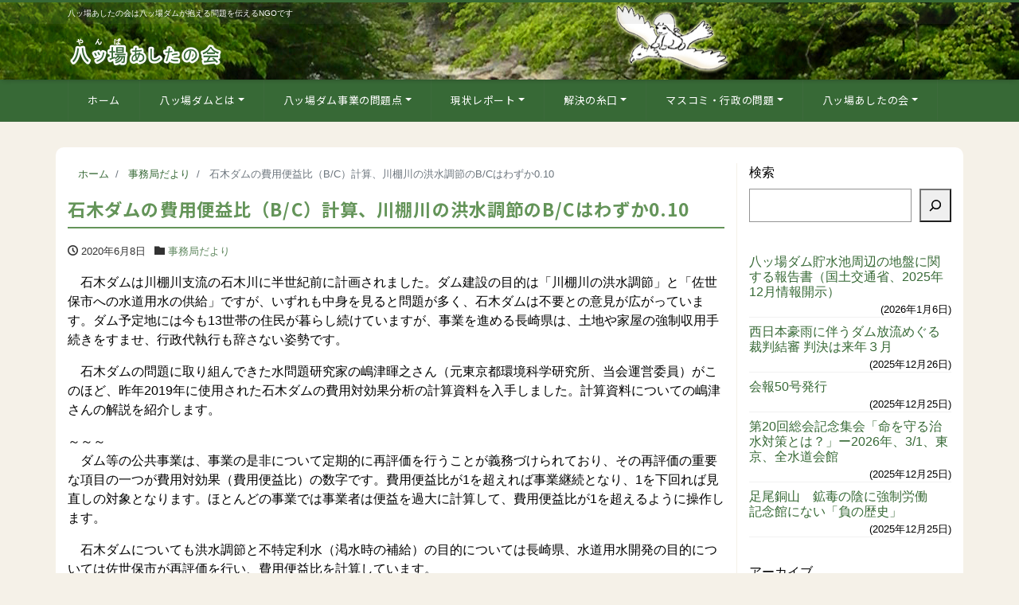

--- FILE ---
content_type: text/html; charset=UTF-8
request_url: https://yamba-net.org/51753/
body_size: 19073
content:
<!DOCTYPE html>
<html lang="ja" prefix="og: http://ogp.me/ns#"><head>
<meta charset="utf-8">
<meta name="viewport" content="width=device-width, initial-scale=1">
<meta name="description" content="　石木ダムは川棚川支流の石木川に半世紀前に計画されました。ダム建設の目的は「川棚川の洪水調節」と「佐世保市への水道用水の供給」ですが、いずれも中身を見ると問題が多く、石木ダムは不要との意見が広がっています。ダム予定地には...">
<link rel="prev bookmark" href="https://yamba-net.org/51746/" title="「縦割り行政を排し、新たに八ツ場ダム５０個分の洪水調整機能を確保」（菅官房長官）">
<link rel="next bookmark" href="https://yamba-net.org/51756/" title="利根川荒川水系フルプラン（水資源開発基本計画）の虚構">
<meta name="author" content="八ッ場（やんば）あしたの会">
<link rel="start" href="https://yamba-net.org" title="TOP">
<!-- OGP -->
<meta property="og:site_name" content="八ッ場（やんば）あしたの会">
<meta property="og:description" content="　石木ダムは川棚川支流の石木川に半世紀前に計画されました。ダム建設の目的は「川棚川の洪水調節」と「佐世保市への水道用水の供給」ですが、いずれも中身を見ると問題が多く、石木ダムは不要との意見が広がっています。ダム予定地には...">
<meta property="og:title" content="石木ダムの費用便益比（B/C）計算、川棚川の洪水調節のB/Cはわずか0.10 | 八ッ場（やんば）あしたの会">
<meta property="og:url" content="https://yamba-net.org/51753/">
<meta property="og:type" content="article">
<meta property="og:image" content="https://yamba-net.org/wp/wp-content/themes/liquid-corporate-child/images/noimage.png">
<!-- twitter:card -->
<meta name="twitter:card" content="summary_large_image">
<meta name="twitter:site" content="@yambatomorrow">
<title>石木ダムの費用便益比（B/C）計算、川棚川の洪水調節のB/Cはわずか0.10 &#8211; 八ッ場（やんば）あしたの会</title>
<meta name='robots' content='max-image-preview:large' />
	<style>img:is([sizes="auto" i], [sizes^="auto," i]) { contain-intrinsic-size: 3000px 1500px }</style>
	<link rel="alternate" type="application/rss+xml" title="八ッ場（やんば）あしたの会 &raquo; フィード" href="https://yamba-net.org/feed/" />
<script>
window._wpemojiSettings = {"baseUrl":"https:\/\/s.w.org\/images\/core\/emoji\/15.0.3\/72x72\/","ext":".png","svgUrl":"https:\/\/s.w.org\/images\/core\/emoji\/15.0.3\/svg\/","svgExt":".svg","source":{"concatemoji":"https:\/\/yamba-net.org\/wp\/wp-includes\/js\/wp-emoji-release.min.js?ver=7c980db49ff2670e4a9fc27b99f9460e"}};
/*! This file is auto-generated */
!function(i,n){var o,s,e;function c(e){try{var t={supportTests:e,timestamp:(new Date).valueOf()};sessionStorage.setItem(o,JSON.stringify(t))}catch(e){}}function p(e,t,n){e.clearRect(0,0,e.canvas.width,e.canvas.height),e.fillText(t,0,0);var t=new Uint32Array(e.getImageData(0,0,e.canvas.width,e.canvas.height).data),r=(e.clearRect(0,0,e.canvas.width,e.canvas.height),e.fillText(n,0,0),new Uint32Array(e.getImageData(0,0,e.canvas.width,e.canvas.height).data));return t.every(function(e,t){return e===r[t]})}function u(e,t,n){switch(t){case"flag":return n(e,"\ud83c\udff3\ufe0f\u200d\u26a7\ufe0f","\ud83c\udff3\ufe0f\u200b\u26a7\ufe0f")?!1:!n(e,"\ud83c\uddfa\ud83c\uddf3","\ud83c\uddfa\u200b\ud83c\uddf3")&&!n(e,"\ud83c\udff4\udb40\udc67\udb40\udc62\udb40\udc65\udb40\udc6e\udb40\udc67\udb40\udc7f","\ud83c\udff4\u200b\udb40\udc67\u200b\udb40\udc62\u200b\udb40\udc65\u200b\udb40\udc6e\u200b\udb40\udc67\u200b\udb40\udc7f");case"emoji":return!n(e,"\ud83d\udc26\u200d\u2b1b","\ud83d\udc26\u200b\u2b1b")}return!1}function f(e,t,n){var r="undefined"!=typeof WorkerGlobalScope&&self instanceof WorkerGlobalScope?new OffscreenCanvas(300,150):i.createElement("canvas"),a=r.getContext("2d",{willReadFrequently:!0}),o=(a.textBaseline="top",a.font="600 32px Arial",{});return e.forEach(function(e){o[e]=t(a,e,n)}),o}function t(e){var t=i.createElement("script");t.src=e,t.defer=!0,i.head.appendChild(t)}"undefined"!=typeof Promise&&(o="wpEmojiSettingsSupports",s=["flag","emoji"],n.supports={everything:!0,everythingExceptFlag:!0},e=new Promise(function(e){i.addEventListener("DOMContentLoaded",e,{once:!0})}),new Promise(function(t){var n=function(){try{var e=JSON.parse(sessionStorage.getItem(o));if("object"==typeof e&&"number"==typeof e.timestamp&&(new Date).valueOf()<e.timestamp+604800&&"object"==typeof e.supportTests)return e.supportTests}catch(e){}return null}();if(!n){if("undefined"!=typeof Worker&&"undefined"!=typeof OffscreenCanvas&&"undefined"!=typeof URL&&URL.createObjectURL&&"undefined"!=typeof Blob)try{var e="postMessage("+f.toString()+"("+[JSON.stringify(s),u.toString(),p.toString()].join(",")+"));",r=new Blob([e],{type:"text/javascript"}),a=new Worker(URL.createObjectURL(r),{name:"wpTestEmojiSupports"});return void(a.onmessage=function(e){c(n=e.data),a.terminate(),t(n)})}catch(e){}c(n=f(s,u,p))}t(n)}).then(function(e){for(var t in e)n.supports[t]=e[t],n.supports.everything=n.supports.everything&&n.supports[t],"flag"!==t&&(n.supports.everythingExceptFlag=n.supports.everythingExceptFlag&&n.supports[t]);n.supports.everythingExceptFlag=n.supports.everythingExceptFlag&&!n.supports.flag,n.DOMReady=!1,n.readyCallback=function(){n.DOMReady=!0}}).then(function(){return e}).then(function(){var e;n.supports.everything||(n.readyCallback(),(e=n.source||{}).concatemoji?t(e.concatemoji):e.wpemoji&&e.twemoji&&(t(e.twemoji),t(e.wpemoji)))}))}((window,document),window._wpemojiSettings);
</script>
<style id='wp-emoji-styles-inline-css'>

	img.wp-smiley, img.emoji {
		display: inline !important;
		border: none !important;
		box-shadow: none !important;
		height: 1em !important;
		width: 1em !important;
		margin: 0 0.07em !important;
		vertical-align: -0.1em !important;
		background: none !important;
		padding: 0 !important;
	}
</style>
<link rel='stylesheet' id='wp-block-library-css' href='https://yamba-net.org/wp/wp-includes/css/dist/block-library/style.min.css?ver=7c980db49ff2670e4a9fc27b99f9460e' media='all' />
<style id='global-styles-inline-css'>
:root{--wp--preset--aspect-ratio--square: 1;--wp--preset--aspect-ratio--4-3: 4/3;--wp--preset--aspect-ratio--3-4: 3/4;--wp--preset--aspect-ratio--3-2: 3/2;--wp--preset--aspect-ratio--2-3: 2/3;--wp--preset--aspect-ratio--16-9: 16/9;--wp--preset--aspect-ratio--9-16: 9/16;--wp--preset--color--black: #000000;--wp--preset--color--cyan-bluish-gray: #abb8c3;--wp--preset--color--white: #ffffff;--wp--preset--color--pale-pink: #f78da7;--wp--preset--color--vivid-red: #cf2e2e;--wp--preset--color--luminous-vivid-orange: #ff6900;--wp--preset--color--luminous-vivid-amber: #fcb900;--wp--preset--color--light-green-cyan: #7bdcb5;--wp--preset--color--vivid-green-cyan: #00d084;--wp--preset--color--pale-cyan-blue: #8ed1fc;--wp--preset--color--vivid-cyan-blue: #0693e3;--wp--preset--color--vivid-purple: #9b51e0;--wp--preset--color--liquid-theme: #376936;--wp--preset--color--liquid-blue: #32bdeb;--wp--preset--color--liquid-dark-blue: #00a5d4;--wp--preset--color--liquid-red: #eb6032;--wp--preset--color--liquid-orange: #ff6900;--wp--preset--color--liquid-pink: #f6adc6;--wp--preset--color--liquid-yellow: #fff100;--wp--preset--color--liquid-green: #3eb370;--wp--preset--color--liquid-purple: #745399;--wp--preset--color--liquid-white: #ffffff;--wp--preset--color--liquid-dark-gray: #333333;--wp--preset--gradient--vivid-cyan-blue-to-vivid-purple: linear-gradient(135deg,rgba(6,147,227,1) 0%,rgb(155,81,224) 100%);--wp--preset--gradient--light-green-cyan-to-vivid-green-cyan: linear-gradient(135deg,rgb(122,220,180) 0%,rgb(0,208,130) 100%);--wp--preset--gradient--luminous-vivid-amber-to-luminous-vivid-orange: linear-gradient(135deg,rgba(252,185,0,1) 0%,rgba(255,105,0,1) 100%);--wp--preset--gradient--luminous-vivid-orange-to-vivid-red: linear-gradient(135deg,rgba(255,105,0,1) 0%,rgb(207,46,46) 100%);--wp--preset--gradient--very-light-gray-to-cyan-bluish-gray: linear-gradient(135deg,rgb(238,238,238) 0%,rgb(169,184,195) 100%);--wp--preset--gradient--cool-to-warm-spectrum: linear-gradient(135deg,rgb(74,234,220) 0%,rgb(151,120,209) 20%,rgb(207,42,186) 40%,rgb(238,44,130) 60%,rgb(251,105,98) 80%,rgb(254,248,76) 100%);--wp--preset--gradient--blush-light-purple: linear-gradient(135deg,rgb(255,206,236) 0%,rgb(152,150,240) 100%);--wp--preset--gradient--blush-bordeaux: linear-gradient(135deg,rgb(254,205,165) 0%,rgb(254,45,45) 50%,rgb(107,0,62) 100%);--wp--preset--gradient--luminous-dusk: linear-gradient(135deg,rgb(255,203,112) 0%,rgb(199,81,192) 50%,rgb(65,88,208) 100%);--wp--preset--gradient--pale-ocean: linear-gradient(135deg,rgb(255,245,203) 0%,rgb(182,227,212) 50%,rgb(51,167,181) 100%);--wp--preset--gradient--electric-grass: linear-gradient(135deg,rgb(202,248,128) 0%,rgb(113,206,126) 100%);--wp--preset--gradient--midnight: linear-gradient(135deg,rgb(2,3,129) 0%,rgb(40,116,252) 100%);--wp--preset--font-size--small: 13px;--wp--preset--font-size--medium: clamp(14px, 0.875rem + ((1vw - 3.2px) * 0.732), 20px);--wp--preset--font-size--large: clamp(22.041px, 1.378rem + ((1vw - 3.2px) * 1.702), 36px);--wp--preset--font-size--x-large: clamp(25.014px, 1.563rem + ((1vw - 3.2px) * 2.071), 42px);--wp--preset--font-size--xx-large: clamp(2rem, 2rem + ((1vw - 0.2rem) * 7.805), 6rem);--wp--preset--font-family--yu-gothic: Verdana, '游ゴシック Medium', 'Yu Gothic Medium', YuGothic, '游ゴシック体', sans-serif;--wp--preset--font-family--yu-mincho: 'Yu Mincho', 'YuMincho', '游明朝', serif;--wp--preset--font-family--sans-serif: Helvetica, Arial, sans-serif;--wp--preset--font-family--serif: Times, 'Times New Roman', serif;--wp--preset--spacing--20: 0.44rem;--wp--preset--spacing--30: 0.67rem;--wp--preset--spacing--40: 1rem;--wp--preset--spacing--50: 1.5rem;--wp--preset--spacing--60: 2.25rem;--wp--preset--spacing--70: 3.38rem;--wp--preset--spacing--80: 5.06rem;--wp--preset--spacing--1: 1rem;--wp--preset--spacing--2: 2rem;--wp--preset--spacing--3: 3rem;--wp--preset--spacing--4: 4rem;--wp--preset--spacing--5: 5rem;--wp--preset--shadow--natural: 6px 6px 9px rgba(0, 0, 0, 0.2);--wp--preset--shadow--deep: 12px 12px 50px rgba(0, 0, 0, 0.4);--wp--preset--shadow--sharp: 6px 6px 0px rgba(0, 0, 0, 0.2);--wp--preset--shadow--outlined: 6px 6px 0px -3px rgba(255, 255, 255, 1), 6px 6px rgba(0, 0, 0, 1);--wp--preset--shadow--crisp: 6px 6px 0px rgba(0, 0, 0, 1);}:root { --wp--style--global--content-size: 1024px;--wp--style--global--wide-size: 1140px; }:where(body) { margin: 0; }.wp-site-blocks { padding-top: var(--wp--style--root--padding-top); padding-bottom: var(--wp--style--root--padding-bottom); }.has-global-padding { padding-right: var(--wp--style--root--padding-right); padding-left: var(--wp--style--root--padding-left); }.has-global-padding > .alignfull { margin-right: calc(var(--wp--style--root--padding-right) * -1); margin-left: calc(var(--wp--style--root--padding-left) * -1); }.has-global-padding :where(:not(.alignfull.is-layout-flow) > .has-global-padding:not(.wp-block-block, .alignfull)) { padding-right: 0; padding-left: 0; }.has-global-padding :where(:not(.alignfull.is-layout-flow) > .has-global-padding:not(.wp-block-block, .alignfull)) > .alignfull { margin-left: 0; margin-right: 0; }.wp-site-blocks > .alignleft { float: left; margin-right: 2em; }.wp-site-blocks > .alignright { float: right; margin-left: 2em; }.wp-site-blocks > .aligncenter { justify-content: center; margin-left: auto; margin-right: auto; }:where(.wp-site-blocks) > * { margin-block-start: 2rem; margin-block-end: 0; }:where(.wp-site-blocks) > :first-child { margin-block-start: 0; }:where(.wp-site-blocks) > :last-child { margin-block-end: 0; }:root { --wp--style--block-gap: 2rem; }:root :where(.is-layout-flow) > :first-child{margin-block-start: 0;}:root :where(.is-layout-flow) > :last-child{margin-block-end: 0;}:root :where(.is-layout-flow) > *{margin-block-start: 2rem;margin-block-end: 0;}:root :where(.is-layout-constrained) > :first-child{margin-block-start: 0;}:root :where(.is-layout-constrained) > :last-child{margin-block-end: 0;}:root :where(.is-layout-constrained) > *{margin-block-start: 2rem;margin-block-end: 0;}:root :where(.is-layout-flex){gap: 2rem;}:root :where(.is-layout-grid){gap: 2rem;}.is-layout-flow > .alignleft{float: left;margin-inline-start: 0;margin-inline-end: 2em;}.is-layout-flow > .alignright{float: right;margin-inline-start: 2em;margin-inline-end: 0;}.is-layout-flow > .aligncenter{margin-left: auto !important;margin-right: auto !important;}.is-layout-constrained > .alignleft{float: left;margin-inline-start: 0;margin-inline-end: 2em;}.is-layout-constrained > .alignright{float: right;margin-inline-start: 2em;margin-inline-end: 0;}.is-layout-constrained > .aligncenter{margin-left: auto !important;margin-right: auto !important;}.is-layout-constrained > :where(:not(.alignleft):not(.alignright):not(.alignfull)){max-width: var(--wp--style--global--content-size);margin-left: auto !important;margin-right: auto !important;}.is-layout-constrained > .alignwide{max-width: var(--wp--style--global--wide-size);}body .is-layout-flex{display: flex;}.is-layout-flex{flex-wrap: wrap;align-items: center;}.is-layout-flex > :is(*, div){margin: 0;}body .is-layout-grid{display: grid;}.is-layout-grid > :is(*, div){margin: 0;}body{--wp--style--root--padding-top: 0px;--wp--style--root--padding-right: 0px;--wp--style--root--padding-bottom: 0px;--wp--style--root--padding-left: 0px;}a:where(:not(.wp-element-button)){text-decoration: underline;}:root :where(.wp-element-button, .wp-block-button__link){background-color: #32373c;border-width: 0;color: #fff;font-family: inherit;font-size: inherit;line-height: inherit;padding: calc(0.667em + 2px) calc(1.333em + 2px);text-decoration: none;}.has-black-color{color: var(--wp--preset--color--black) !important;}.has-cyan-bluish-gray-color{color: var(--wp--preset--color--cyan-bluish-gray) !important;}.has-white-color{color: var(--wp--preset--color--white) !important;}.has-pale-pink-color{color: var(--wp--preset--color--pale-pink) !important;}.has-vivid-red-color{color: var(--wp--preset--color--vivid-red) !important;}.has-luminous-vivid-orange-color{color: var(--wp--preset--color--luminous-vivid-orange) !important;}.has-luminous-vivid-amber-color{color: var(--wp--preset--color--luminous-vivid-amber) !important;}.has-light-green-cyan-color{color: var(--wp--preset--color--light-green-cyan) !important;}.has-vivid-green-cyan-color{color: var(--wp--preset--color--vivid-green-cyan) !important;}.has-pale-cyan-blue-color{color: var(--wp--preset--color--pale-cyan-blue) !important;}.has-vivid-cyan-blue-color{color: var(--wp--preset--color--vivid-cyan-blue) !important;}.has-vivid-purple-color{color: var(--wp--preset--color--vivid-purple) !important;}.has-liquid-theme-color{color: var(--wp--preset--color--liquid-theme) !important;}.has-liquid-blue-color{color: var(--wp--preset--color--liquid-blue) !important;}.has-liquid-dark-blue-color{color: var(--wp--preset--color--liquid-dark-blue) !important;}.has-liquid-red-color{color: var(--wp--preset--color--liquid-red) !important;}.has-liquid-orange-color{color: var(--wp--preset--color--liquid-orange) !important;}.has-liquid-pink-color{color: var(--wp--preset--color--liquid-pink) !important;}.has-liquid-yellow-color{color: var(--wp--preset--color--liquid-yellow) !important;}.has-liquid-green-color{color: var(--wp--preset--color--liquid-green) !important;}.has-liquid-purple-color{color: var(--wp--preset--color--liquid-purple) !important;}.has-liquid-white-color{color: var(--wp--preset--color--liquid-white) !important;}.has-liquid-dark-gray-color{color: var(--wp--preset--color--liquid-dark-gray) !important;}.has-black-background-color{background-color: var(--wp--preset--color--black) !important;}.has-cyan-bluish-gray-background-color{background-color: var(--wp--preset--color--cyan-bluish-gray) !important;}.has-white-background-color{background-color: var(--wp--preset--color--white) !important;}.has-pale-pink-background-color{background-color: var(--wp--preset--color--pale-pink) !important;}.has-vivid-red-background-color{background-color: var(--wp--preset--color--vivid-red) !important;}.has-luminous-vivid-orange-background-color{background-color: var(--wp--preset--color--luminous-vivid-orange) !important;}.has-luminous-vivid-amber-background-color{background-color: var(--wp--preset--color--luminous-vivid-amber) !important;}.has-light-green-cyan-background-color{background-color: var(--wp--preset--color--light-green-cyan) !important;}.has-vivid-green-cyan-background-color{background-color: var(--wp--preset--color--vivid-green-cyan) !important;}.has-pale-cyan-blue-background-color{background-color: var(--wp--preset--color--pale-cyan-blue) !important;}.has-vivid-cyan-blue-background-color{background-color: var(--wp--preset--color--vivid-cyan-blue) !important;}.has-vivid-purple-background-color{background-color: var(--wp--preset--color--vivid-purple) !important;}.has-liquid-theme-background-color{background-color: var(--wp--preset--color--liquid-theme) !important;}.has-liquid-blue-background-color{background-color: var(--wp--preset--color--liquid-blue) !important;}.has-liquid-dark-blue-background-color{background-color: var(--wp--preset--color--liquid-dark-blue) !important;}.has-liquid-red-background-color{background-color: var(--wp--preset--color--liquid-red) !important;}.has-liquid-orange-background-color{background-color: var(--wp--preset--color--liquid-orange) !important;}.has-liquid-pink-background-color{background-color: var(--wp--preset--color--liquid-pink) !important;}.has-liquid-yellow-background-color{background-color: var(--wp--preset--color--liquid-yellow) !important;}.has-liquid-green-background-color{background-color: var(--wp--preset--color--liquid-green) !important;}.has-liquid-purple-background-color{background-color: var(--wp--preset--color--liquid-purple) !important;}.has-liquid-white-background-color{background-color: var(--wp--preset--color--liquid-white) !important;}.has-liquid-dark-gray-background-color{background-color: var(--wp--preset--color--liquid-dark-gray) !important;}.has-black-border-color{border-color: var(--wp--preset--color--black) !important;}.has-cyan-bluish-gray-border-color{border-color: var(--wp--preset--color--cyan-bluish-gray) !important;}.has-white-border-color{border-color: var(--wp--preset--color--white) !important;}.has-pale-pink-border-color{border-color: var(--wp--preset--color--pale-pink) !important;}.has-vivid-red-border-color{border-color: var(--wp--preset--color--vivid-red) !important;}.has-luminous-vivid-orange-border-color{border-color: var(--wp--preset--color--luminous-vivid-orange) !important;}.has-luminous-vivid-amber-border-color{border-color: var(--wp--preset--color--luminous-vivid-amber) !important;}.has-light-green-cyan-border-color{border-color: var(--wp--preset--color--light-green-cyan) !important;}.has-vivid-green-cyan-border-color{border-color: var(--wp--preset--color--vivid-green-cyan) !important;}.has-pale-cyan-blue-border-color{border-color: var(--wp--preset--color--pale-cyan-blue) !important;}.has-vivid-cyan-blue-border-color{border-color: var(--wp--preset--color--vivid-cyan-blue) !important;}.has-vivid-purple-border-color{border-color: var(--wp--preset--color--vivid-purple) !important;}.has-liquid-theme-border-color{border-color: var(--wp--preset--color--liquid-theme) !important;}.has-liquid-blue-border-color{border-color: var(--wp--preset--color--liquid-blue) !important;}.has-liquid-dark-blue-border-color{border-color: var(--wp--preset--color--liquid-dark-blue) !important;}.has-liquid-red-border-color{border-color: var(--wp--preset--color--liquid-red) !important;}.has-liquid-orange-border-color{border-color: var(--wp--preset--color--liquid-orange) !important;}.has-liquid-pink-border-color{border-color: var(--wp--preset--color--liquid-pink) !important;}.has-liquid-yellow-border-color{border-color: var(--wp--preset--color--liquid-yellow) !important;}.has-liquid-green-border-color{border-color: var(--wp--preset--color--liquid-green) !important;}.has-liquid-purple-border-color{border-color: var(--wp--preset--color--liquid-purple) !important;}.has-liquid-white-border-color{border-color: var(--wp--preset--color--liquid-white) !important;}.has-liquid-dark-gray-border-color{border-color: var(--wp--preset--color--liquid-dark-gray) !important;}.has-vivid-cyan-blue-to-vivid-purple-gradient-background{background: var(--wp--preset--gradient--vivid-cyan-blue-to-vivid-purple) !important;}.has-light-green-cyan-to-vivid-green-cyan-gradient-background{background: var(--wp--preset--gradient--light-green-cyan-to-vivid-green-cyan) !important;}.has-luminous-vivid-amber-to-luminous-vivid-orange-gradient-background{background: var(--wp--preset--gradient--luminous-vivid-amber-to-luminous-vivid-orange) !important;}.has-luminous-vivid-orange-to-vivid-red-gradient-background{background: var(--wp--preset--gradient--luminous-vivid-orange-to-vivid-red) !important;}.has-very-light-gray-to-cyan-bluish-gray-gradient-background{background: var(--wp--preset--gradient--very-light-gray-to-cyan-bluish-gray) !important;}.has-cool-to-warm-spectrum-gradient-background{background: var(--wp--preset--gradient--cool-to-warm-spectrum) !important;}.has-blush-light-purple-gradient-background{background: var(--wp--preset--gradient--blush-light-purple) !important;}.has-blush-bordeaux-gradient-background{background: var(--wp--preset--gradient--blush-bordeaux) !important;}.has-luminous-dusk-gradient-background{background: var(--wp--preset--gradient--luminous-dusk) !important;}.has-pale-ocean-gradient-background{background: var(--wp--preset--gradient--pale-ocean) !important;}.has-electric-grass-gradient-background{background: var(--wp--preset--gradient--electric-grass) !important;}.has-midnight-gradient-background{background: var(--wp--preset--gradient--midnight) !important;}.has-small-font-size{font-size: var(--wp--preset--font-size--small) !important;}.has-medium-font-size{font-size: var(--wp--preset--font-size--medium) !important;}.has-large-font-size{font-size: var(--wp--preset--font-size--large) !important;}.has-x-large-font-size{font-size: var(--wp--preset--font-size--x-large) !important;}.has-xx-large-font-size{font-size: var(--wp--preset--font-size--xx-large) !important;}.has-yu-gothic-font-family{font-family: var(--wp--preset--font-family--yu-gothic) !important;}.has-yu-mincho-font-family{font-family: var(--wp--preset--font-family--yu-mincho) !important;}.has-sans-serif-font-family{font-family: var(--wp--preset--font-family--sans-serif) !important;}.has-serif-font-family{font-family: var(--wp--preset--font-family--serif) !important;}
:root :where(.wp-block-pullquote){font-size: clamp(0.984em, 0.984rem + ((1vw - 0.2em) * 1.007), 1.5em);line-height: 1.6;}
:root :where(p){margin-top: 0;margin-bottom: 1rem !important;}
</style>
<link rel='stylesheet' id='contact-form-7-css' href='https://yamba-net.org/wp/wp-content/plugins/contact-form-7/includes/css/styles.css?ver=6.1.4' media='all' />
<link rel='stylesheet' id='pz-linkcard-css-css' href='//yamba-net.org/wp/wp-content/uploads/pz-linkcard/style/style.min.css?ver=2.5.6.5.1' media='all' />
<link rel='stylesheet' id='toc-screen-css' href='https://yamba-net.org/wp/wp-content/plugins/table-of-contents-plus/screen.min.css?ver=2411.1' media='all' />
<link rel='stylesheet' id='bootstrap-css' href='https://yamba-net.org/wp/wp-content/themes/liquid-corporate/css/bootstrap.min.css?ver=親テーマのバージョン' media='all' />
<link rel='stylesheet' id='icomoon-css' href='https://yamba-net.org/wp/wp-content/themes/liquid-corporate/css/icomoon.css?ver=7c980db49ff2670e4a9fc27b99f9460e' media='all' />
<link rel='stylesheet' id='liquid-style-css' href='https://yamba-net.org/wp/wp-content/themes/liquid-corporate/style.css?ver=7c980db49ff2670e4a9fc27b99f9460e' media='all' />
<link rel='stylesheet' id='child-style-css' href='https://yamba-net.org/wp/wp-content/themes/liquid-corporate-child/style.css?ver=7c980db49ff2670e4a9fc27b99f9460e' media='all' />
<link rel='stylesheet' id='liquid-block-style-css' href='https://yamba-net.org/wp/wp-content/themes/liquid-corporate/css/block.css?ver=親テーマのバージョン' media='all' />
<link rel='stylesheet' id='wp-pagenavi-css' href='https://yamba-net.org/wp/wp-content/plugins/wp-pagenavi/pagenavi-css.css?ver=2.70' media='all' />
<link rel='stylesheet' id='jquery.lightbox.min.css-css' href='https://yamba-net.org/wp/wp-content/plugins/wp-jquery-lightbox/lightboxes/wp-jquery-lightbox/styles/lightbox.min.css?ver=2.3.4' media='all' />
<link rel='stylesheet' id='jqlb-overrides-css' href='https://yamba-net.org/wp/wp-content/plugins/wp-jquery-lightbox/lightboxes/wp-jquery-lightbox/styles/overrides.css?ver=2.3.4' media='all' />
<style id='jqlb-overrides-inline-css'>

			#outerImageContainer {
				box-shadow: 0 0 4px 2px rgba(0,0,0,.2);
			}
			#imageContainer{
				padding: 8px;
			}
			#imageDataContainer {
				box-shadow: none;
				z-index: auto;
			}
			#prevArrow,
			#nextArrow{
				background-color: #ffffff;
				color: #000000;
			}
</style>
<script src="https://yamba-net.org/wp/wp-includes/js/jquery/jquery.min.js?ver=3.7.1" id="jquery-core-js"></script>
<script src="https://yamba-net.org/wp/wp-includes/js/jquery/jquery-migrate.min.js?ver=3.4.1" id="jquery-migrate-js"></script>
<script src="https://yamba-net.org/wp/wp-content/themes/liquid-corporate/js/bootstrap.min.js?ver=親テーマのバージョン" id="bootstrap-js"></script>
<link rel="https://api.w.org/" href="https://yamba-net.org/wp-json/" /><link rel="alternate" title="JSON" type="application/json" href="https://yamba-net.org/wp-json/wp/v2/posts/51753" /><link rel="EditURI" type="application/rsd+xml" title="RSD" href="https://yamba-net.org/wp/xmlrpc.php?rsd" />
<link rel="canonical" href="https://yamba-net.org/51753/" />
<link rel="alternate" title="oEmbed (JSON)" type="application/json+oembed" href="https://yamba-net.org/wp-json/oembed/1.0/embed?url=https%3A%2F%2Fyamba-net.org%2F51753%2F" />
<link rel="alternate" title="oEmbed (XML)" type="text/xml+oembed" href="https://yamba-net.org/wp-json/oembed/1.0/embed?url=https%3A%2F%2Fyamba-net.org%2F51753%2F&#038;format=xml" />
<style id="custom-background-css">
body.custom-background { background-color: #f5f1e8; }
</style>
	<link rel="icon" href="https://yamba-net.org/wp/wp-content/uploads/2013/02/yamba-logo.gif" sizes="32x32" />
<link rel="icon" href="https://yamba-net.org/wp/wp-content/uploads/2013/02/yamba-logo.gif" sizes="192x192" />
<link rel="apple-touch-icon" href="https://yamba-net.org/wp/wp-content/uploads/2013/02/yamba-logo.gif" />
<meta name="msapplication-TileImage" content="https://yamba-net.org/wp/wp-content/uploads/2013/02/yamba-logo.gif" />
		<style id="wp-custom-css">
			.grecaptcha-badge { visibility: hidden; }

		</style>
		
<!--[if lt IE 9]>
<meta http-equiv="X-UA-Compatible" content="IE=edge">
<script type="text/javascript" src="https://oss.maxcdn.com/html5shiv/3.7.2/html5shiv.min.js"></script>
<script type="text/javascript" src="https://oss.maxcdn.com/respond/1.4.2/respond.min.js"></script>
<![endif]-->


<!-- hreflang -->
<!-- CSS -->
<style>
/*  customize  */
body, .post_time, .post_cat {
    color: #000000 !important;
}
.liquid_bg, .carousel-indicators .active, .icon_big, .navbar-nav > .nav-item:last-child:not(.sticky-none) a,
.has-liquid-theme-background-color {
    background-color: #376936 !important;
}
.liquid_bc, .post_body h1 span, .post_body h2 span, .ttl span,
.widget h1 > span, .widget h2 > span,
.archive .ttl_h1, .search .ttl_h1, .headline, .formbox a,
.has-liquid-theme-background-color.is-style-blockbox {
    border-color: #376936 !important;
}
.breadcrumb {
    border-top: 3px solid #376936 !important;
}
.liquid_color, .navbar .current-menu-item, .navbar .current-menu-parent, .navbar .current_page_item,
.has-liquid-theme-color {
    color: #376936 !important;
}
a, a:hover, a:active, a:visited,
.post_body a, .post_body a:hover, .post_body a:active, .post_body a:visited,
footer a, footer a:hover, footer a:active, footer a:visited {
    color: #376936;
}
.dropdown-menu, .dropdown-item:focus, .dropdown-item:hover {
    background-color: #f5f1e8;
}
body .headline, body .headline a, .navbar, body .navbar a {
    color: #ffffff !important;
}
.headline .sns a, .navbar-toggler .icon-bar {
    background-color: #ffffff !important;
}
.headline, .navbar, .dropdown-menu, .dropdown-item:focus, .dropdown-item:hover {
    background-color: #376936 !important;
}
.headline .sns .icon {
    color: #376936 !important;
}
/*  custom head  */
</style>
<link rel="preconnect" href="https://fonts.googleapis.com"><link rel="preconnect" href="https://fonts.gstatic.com" crossorigin> <link href="https://fonts.googleapis.com/css2?family=Noto+Sans+JP:wght@300;400;500;700&display=swap" rel="stylesheet">
</head>

<body data-rsssl=1 class="post-template-default single single-post postid-51753 single-format-standard custom-background category_3">


<!-- FB -->
<div id="fb-root"></div>
<script>(function(d, s, id) {
  var js, fjs = d.getElementsByTagName(s)[0];
  if (d.getElementById(id)) return;
  js = d.createElement(s); js.id = id;
  js.src = "//connect.facebook.net/ja_JP/sdk.js#xfbml=1&version=v2.4";
  fjs.parentNode.insertBefore(js, fjs);
}(document, 'script', 'facebook-jssdk'));</script>

<a id="top"></a>
<div class="wrapper">
<div class="headline">

    <div class="logo_text">
        <div class="container">
            <div class="row">
                <div class="col-md-3 order-md-last">
                                    </div>
                <div class="col-md-9 order-md-first">
                                        <div class="subttl">
                        八ッ場あしたの会は八ッ場ダムが抱える問題を伝えるNGOです                    </div>
                                    </div>
            </div>
                    </div>
    </div>

    <div class="container">
        <div class="row">
            <div class="col-sm-6">
                <a href="https://yamba-net.org" title="八ッ場（やんば）あしたの会" class="logo">
                                        <img src="https://yamba-net.org/wp/wp-content/uploads/2023/01/yamba-header-logo.png" alt="八ッ場（やんば）あしたの会">
                                    </a>
            </div>
            <div class="col-sm-6">
                                            </div>
        </div>
    </div>
</div>

<nav class="navbar navbar-light navbar-expand-md flex-column">
    <div class="container">
                <!-- Global Menu -->
        <ul id="menu-globalnav" class="nav navbar-nav"><li id="menu-item-59248" class="menu-item menu-item-type-custom menu-item-object-custom menu-item-home menu-item-59248 nav-item"><a href="https://yamba-net.org/">ホーム</a></li>
<li id="menu-item-4651" class="menu-item menu-item-type-post_type menu-item-object-page menu-item-has-children menu-item-4651 nav-item"><a href="https://yamba-net.org/gaiyou/">八ッ場ダムとは</a>
<ul class="sub-menu">
	<li id="menu-item-4660" class="menu-item menu-item-type-post_type menu-item-object-page menu-item-4660 nav-item"><a href="https://yamba-net.org/gaiyou/">八ッ場ダム事業とは</a></li>
	<li id="menu-item-4658" class="menu-item menu-item-type-post_type menu-item-object-page menu-item-4658 nav-item"><a href="https://yamba-net.org/gaiyou/keikaku/">八ッ場ダムの歴史</a></li>
	<li id="menu-item-4692" class="menu-item menu-item-type-post_type menu-item-object-page menu-item-4692 nav-item"><a href="https://yamba-net.org/gaiyou/yamba/">「八ッ場」の由来</a></li>
	<li id="menu-item-4705" class="menu-item menu-item-type-post_type menu-item-object-page menu-item-has-children menu-item-4705 nav-item"><a href="https://yamba-net.org/gaiyou/mokuteki/">ダム建設の目的</a>
	<ul class="sub-menu">
		<li id="menu-item-4654" class="menu-item menu-item-type-post_type menu-item-object-page menu-item-4654 nav-item"><a href="https://yamba-net.org/gaiyou/demand/">首都圏の水あまり</a></li>
		<li id="menu-item-4657" class="menu-item menu-item-type-post_type menu-item-object-page menu-item-4657 nav-item"><a href="https://yamba-net.org/gaiyou/kouka/">期待できない治水効果</a></li>
		<li id="menu-item-4667" class="menu-item menu-item-type-post_type menu-item-object-page menu-item-4667 nav-item"><a href="https://yamba-net.org/gaiyou/hatsuden/">八ッ場ダムと発電</a></li>
		<li id="menu-item-4695" class="menu-item menu-item-type-post_type menu-item-object-page menu-item-4695 nav-item"><a href="https://yamba-net.org/gaiyou/ryuryo/">河川流量の維持</a></li>
	</ul>
</li>
</ul>
</li>
<li id="menu-item-4652" class="menu-item menu-item-type-post_type menu-item-object-page menu-item-has-children menu-item-4652 nav-item"><a href="https://yamba-net.org/problem/">八ッ場ダム事業の問題点</a>
<ul class="sub-menu">
	<li id="menu-item-4696" class="menu-item menu-item-type-post_type menu-item-object-page menu-item-4696 nav-item"><a href="https://yamba-net.org/problem/">[ 目次と概要 ]</a></li>
	<li id="menu-item-4704" class="menu-item menu-item-type-post_type menu-item-object-page menu-item-has-children menu-item-4704 nav-item"><a href="https://yamba-net.org/problem/meisou/">ダム計画の迷走</a>
	<ul class="sub-menu">
		<li id="menu-item-4653" class="menu-item menu-item-type-post_type menu-item-object-page menu-item-4653 nav-item"><a href="https://yamba-net.org/problem/meisou/futan/">過大な財政負担</a></li>
		<li id="menu-item-5251" class="menu-item menu-item-type-post_type menu-item-object-page menu-item-5251 nav-item"><a href="https://yamba-net.org/problem/meisou/zougaku/">事業費の増額</a></li>
		<li id="menu-item-4668" class="menu-item menu-item-type-post_type menu-item-object-page menu-item-4668 nav-item"><a href="https://yamba-net.org/problem/meisou/kouki/">工期の延長</a></li>
		<li id="menu-item-4656" class="menu-item menu-item-type-post_type menu-item-object-page menu-item-4656 nav-item"><a href="https://yamba-net.org/problem/meisou/agatsuma/">死の川だった吾妻川</a></li>
		<li id="menu-item-7929" class="menu-item menu-item-type-post_type menu-item-object-page menu-item-7929 nav-item"><a href="https://yamba-net.org/problem/meisou/giman/">八ッ場ダムの便益計算の欺瞞</a></li>
		<li id="menu-item-5998" class="menu-item menu-item-type-post_type menu-item-object-page menu-item-5998 nav-item"><a href="https://yamba-net.org/problem/meisou/rulechange/">洪水調節ルールの変更</a></li>
	</ul>
</li>
	<li id="menu-item-4706" class="menu-item menu-item-type-post_type menu-item-object-page menu-item-has-children menu-item-4706 nav-item"><a href="https://yamba-net.org/problem/wazawai/">ダムによる損失と危険性</a>
	<ul class="sub-menu">
		<li id="menu-item-4669" class="menu-item menu-item-type-post_type menu-item-object-page menu-item-4669 nav-item"><a href="https://yamba-net.org/problem/wazawai/hakai/">自然環境の破壊</a></li>
		<li id="menu-item-4670" class="menu-item menu-item-type-post_type menu-item-object-page menu-item-4670 nav-item"><a href="https://yamba-net.org/problem/wazawai/legacy/">水没する歴史遺産</a></li>
		<li id="menu-item-4671" class="menu-item menu-item-type-post_type menu-item-object-page menu-item-4671 nav-item"><a href="https://yamba-net.org/problem/wazawai/chiikihakai/">地域の破壊</a></li>
		<li id="menu-item-4655" class="menu-item menu-item-type-post_type menu-item-object-page menu-item-4655 nav-item"><a href="https://yamba-net.org/problem/wazawai/chishitsu/">もろい地質</a></li>
		<li id="menu-item-7334" class="menu-item menu-item-type-post_type menu-item-object-page menu-item-7334 nav-item"><a href="https://yamba-net.org/problem/wazawai/damuko/">八ッ場ダムはどのようなダム湖になるのか？</a></li>
	</ul>
</li>
</ul>
</li>
<li id="menu-item-4661" class="menu-item menu-item-type-post_type menu-item-object-page menu-item-has-children menu-item-4661 nav-item"><a href="https://yamba-net.org/genjou/">現状レポート</a>
<ul class="sub-menu">
	<li id="menu-item-4693" class="menu-item menu-item-type-post_type menu-item-object-page menu-item-4693 nav-item"><a href="https://yamba-net.org/genjou/">[ 目次 ]</a></li>
	<li id="menu-item-42204" class="menu-item menu-item-type-post_type menu-item-object-page menu-item-42204 nav-item"><a href="https://yamba-net.org/genjou/budget/">八ッ場ダム事業の予算</a></li>
	<li id="menu-item-4662" class="menu-item menu-item-type-post_type menu-item-object-page menu-item-4662 nav-item"><a href="https://yamba-net.org/genjou/shinchoku/">事業の進捗状況</a></li>
	<li id="menu-item-12576" class="menu-item menu-item-type-post_type menu-item-object-page menu-item-12576 nav-item"><a href="https://yamba-net.org/genjou/mizujuyou/">水需要の動向</a></li>
	<li id="menu-item-4664" class="menu-item menu-item-type-post_type menu-item-object-page menu-item-4664 nav-item"><a href="https://yamba-net.org/genjou/genchi/">現地の状況</a></li>
	<li id="menu-item-4694" class="menu-item menu-item-type-post_type menu-item-object-page menu-item-4694 nav-item"><a href="https://yamba-net.org/genjou/landslide/">地すべり等の危険性と国の対策</a></li>
	<li id="menu-item-14428" class="menu-item menu-item-type-post_type menu-item-object-page menu-item-14428 nav-item"><a href="https://yamba-net.org/genjou/slag/">鉄鋼スラグ問題と八ッ場ダム</a></li>
	<li id="menu-item-4663" class="menu-item menu-item-type-post_type menu-item-object-page menu-item-4663 nav-item"><a href="https://yamba-net.org/genjou/saikai/">八ッ場ダム建設再開の経緯</a></li>
	<li id="menu-item-4682" class="menu-item menu-item-type-post_type menu-item-object-page menu-item-4682 nav-item"><a href="https://yamba-net.org/genjou/lawsuit/">下流の裁判</a></li>
	<li id="menu-item-4702" class="menu-item menu-item-type-post_type menu-item-object-page menu-item-4702 nav-item"><a href="https://yamba-net.org/genjou/tonegawa/">利根川流域市民委員会</a></li>
</ul>
</li>
<li id="menu-item-4672" class="menu-item menu-item-type-post_type menu-item-object-page menu-item-has-children menu-item-4672 nav-item"><a href="https://yamba-net.org/solution/">解決の糸口</a>
<ul class="sub-menu">
	<li id="menu-item-4698" class="menu-item menu-item-type-post_type menu-item-object-page menu-item-4698 nav-item"><a href="https://yamba-net.org/solution/">[ 目次と概要 ]</a></li>
	<li id="menu-item-4673" class="menu-item menu-item-type-post_type menu-item-object-page menu-item-4673 nav-item"><a href="https://yamba-net.org/solution/steps/">ダム中止へ向けての手続き</a></li>
	<li id="menu-item-4648" class="menu-item menu-item-type-custom menu-item-object-custom menu-item-has-children menu-item-4648 nav-item"><a href="#">ダム中止後の法整備</a>
	<ul class="sub-menu">
		<li id="menu-item-4649" class="menu-item menu-item-type-custom menu-item-object-custom menu-item-4649 nav-item"><a href="https://yamba-net.org/wp/solution/saisei/">八ッ場ダム中止後の地域再生</a></li>
		<li id="menu-item-4699" class="menu-item menu-item-type-post_type menu-item-object-page menu-item-4699 nav-item"><a href="https://yamba-net.org/solution/saisei/sienhouan/">生活再建支援法案</a></li>
		<li id="menu-item-4700" class="menu-item menu-item-type-post_type menu-item-object-page menu-item-4700 nav-item"><a href="https://yamba-net.org/solution/saisei/minshu/">民主党議連による試案</a></li>
		<li id="menu-item-4674" class="menu-item menu-item-type-post_type menu-item-object-page menu-item-4674 nav-item"><a href="https://yamba-net.org/solution/saisei/houan/">国会に提出された特措法案</a></li>
		<li id="menu-item-4701" class="menu-item menu-item-type-post_type menu-item-object-page menu-item-4701 nav-item"><a href="https://yamba-net.org/solution/saisei/houan1/">特措法案の仕組みと問題点</a></li>
	</ul>
</li>
</ul>
</li>
<li id="menu-item-4675" class="menu-item menu-item-type-post_type menu-item-object-page menu-item-has-children menu-item-4675 nav-item"><a href="https://yamba-net.org/media/">マスコミ・行政の問題</a>
<ul class="sub-menu">
	<li id="menu-item-4697" class="menu-item menu-item-type-post_type menu-item-object-page menu-item-4697 nav-item"><a href="https://yamba-net.org/media/">[ 目次と概要 ]</a></li>
	<li id="menu-item-4678" class="menu-item menu-item-type-post_type menu-item-object-page menu-item-4678 nav-item"><a href="https://yamba-net.org/media/misleading/">マスコミ報道の誤り</a></li>
	<li id="menu-item-4677" class="menu-item menu-item-type-post_type menu-item-object-page menu-item-4677 nav-item"><a href="https://yamba-net.org/media/governor/">関係都県知事の事実認識</a></li>
	<li id="menu-item-4676" class="menu-item menu-item-type-post_type menu-item-object-page menu-item-4676 nav-item"><a href="https://yamba-net.org/media/mura/">河川ムラと八ッ場ダム</a></li>
</ul>
</li>
<li id="menu-item-4679" class="sticky-none menu-item menu-item-type-post_type menu-item-object-page menu-item-has-children menu-item-4679 nav-item"><a href="https://yamba-net.org/aboutus/">八ッ場あしたの会</a>
<ul class="sub-menu">
	<li id="menu-item-4680" class="menu-item menu-item-type-post_type menu-item-object-page menu-item-4680 nav-item"><a href="https://yamba-net.org/aboutus/">私たちの活動</a></li>
	<li id="menu-item-4703" class="menu-item menu-item-type-post_type menu-item-object-page menu-item-4703 nav-item"><a href="https://yamba-net.org/aboutus/rireki/">活動履歴</a></li>
	<li id="menu-item-4685" class="menu-item menu-item-type-post_type menu-item-object-page menu-item-4685 nav-item"><a href="https://yamba-net.org/aboutus/support/">ご支援のお願い</a></li>
	<li id="menu-item-4683" class="menu-item menu-item-type-post_type menu-item-object-page menu-item-4683 nav-item"><a href="https://yamba-net.org/aboutus/ml/">やんばＭＬの案内</a></li>
	<li id="menu-item-4684" class="menu-item menu-item-type-post_type menu-item-object-page menu-item-4684 nav-item"><a href="https://yamba-net.org/aboutus/ex/">八ッ場ダムを考える会</a></li>
	<li id="menu-item-4681" class="menu-item menu-item-type-post_type menu-item-object-page menu-item-4681 nav-item"><a href="https://yamba-net.org/aboutus/dantai/">各団体の連絡先</a></li>
	<li id="menu-item-4688" class="menu-item menu-item-type-post_type menu-item-object-page menu-item-4688 nav-item"><a href="https://yamba-net.org/aboutus/linktous/">当サイトへのリンクについて</a></li>
	<li id="menu-item-4707" class="menu-item menu-item-type-post_type menu-item-object-page menu-item-4707 nav-item"><a href="https://yamba-net.org/aboutus/kaihou/">会報バックナンバーより</a></li>
</ul>
</li>
</ul>                <button type="button" class="navbar-toggler collapsed">
            <span class="sr-only">Menu</span>
            <span class="icon-bar top-bar"></span>
            <span class="icon-bar middle-bar"></span>
            <span class="icon-bar bottom-bar"></span>
        </button>
            </div>
        <div class="container searchform_nav d-none d-md-none">
        <div class="searchform">
    <form action="https://yamba-net.org/" method="get" class="search-form">
        <fieldset class="form-group">
            <label class="screen-reader-text">検索</label>
            <input type="text" name="s" value="" placeholder="検索" class="form-control search-text">
            <button type="submit" value="Search" class="btn btn-primary"><i class="icon icon-search"></i></button>
        </fieldset>
    </form>
</div>    </div>
</nav>


<div class="detail post-51753 post type-post status-publish format-standard hentry category-3">
    <div class="container">
        <div class="row">
            <div class="col-md-9 mainarea">

                                
                <!-- pan -->
                                <nav aria-label="breadcrumb">
                    <ul class="breadcrumb" itemscope itemtype="http://schema.org/BreadcrumbList">
                        <li class="breadcrumb-item" itemprop="itemListElement" itemscope itemtype="http://schema.org/ListItem">
                            <a href="https://yamba-net.org" itemprop="item"><span itemprop="name">ホーム</span></a>
                            <meta itemprop="position" content="1">
                        </li>
                                                                                                                        <li class="breadcrumb-item" itemprop="itemListElement" itemscope itemtype="http://schema.org/ListItem">
                            <a href="https://yamba-net.org/category/%e4%ba%8b%e5%8b%99%e5%b1%80%e3%81%a0%e3%82%88%e3%82%8a/" itemprop="item"><span itemprop="name">事務局だより</span></a>
                            <meta itemprop="position" content="2">
                        </li>
                                                                                                <li class="breadcrumb-item active" itemprop="itemListElement" itemscope itemtype="http://schema.org/ListItem" aria-current="page">
                            <a href="https://yamba-net.org/51753/" itemprop="item" aria-disabled="true"><span itemprop="name">石木ダムの費用便益比（B/C）計算、川棚川の洪水調節のB/Cはわずか0.10</span></a>
                            <meta itemprop="position" content="3">
                        </li>
                    </ul>
                </nav>

                
                <h1 class="ttl_h1 entry-title" title="石木ダムの費用便益比（B/C）計算、川棚川の洪水調節のB/Cはわずか0.10">
                    石木ダムの費用便益比（B/C）計算、川棚川の洪水調節のB/Cはわずか0.10                </h1>

                <div class="detail_text">

                    <div class="post_meta">
                        <span class="post_time">
                                                        <i class="icon icon-clock" title=" 2020/06/08 11:44"></i> <time class="date updated">2020年6月8日</time>
                                                    </span>
                                                <span class="post_cat"><i class="icon icon-folder"></i>
                            <a href="https://yamba-net.org/category/%e4%ba%8b%e5%8b%99%e5%b1%80%e3%81%a0%e3%82%88%e3%82%8a/" rel="category tag">事務局だより</a>                        </span>
                                            </div>

                    
                    <!-- content -->
                    <div class="post_body">
                        <p>　石木ダムは川棚川支流の石木川に半世紀前に計画されました。ダム建設の目的は「川棚川の洪水調節」と「佐世保市への水道用水の供給」ですが、いずれも中身を見ると問題が多く、石木ダムは不要との意見が広がっています。ダム予定地には今も13世帯の住民が暮らし続けていますが、事業を進める長崎県は、土地や家屋の強制収用手続きをすませ、行政代執行も辞さない姿勢です。</p>
<p>　石木ダムの問題に取り組んできた水問題研究家の嶋津暉之さん（元東京都環境科学研究所、当会運営委員）がこのほど、昨年2019年に使用された石木ダムの費用対効果分析の計算資料を入手しました。計算資料についての嶋津さんの解説を紹介します。</p>
<p>～～～<br />
　ダム等の公共事業は、事業の是非について定期的に再評価を行うことが義務づけられており、その再評価の重要な項目の一つが費用対効果（費用便益比）の数字です。費用便益比が1を超えれば事業継続となり、1を下回れば見直しの対象となります。ほとんどの事業では事業者は便益を過大に計算して、費用便益比が1を超えるように操作します。</p>
<p>　石木ダムについても洪水調節と不特定利水（渇水時の補給）の目的については長崎県、水道用水開発の目的については佐世保市が再評価を行い、費用便益比を計算しています。<br />
　長崎県は洪水調節と不特定利水の目的について昨年9月に再評価を行いました。前回は2015年でした。今回、昨年9月30日の長崎県公共事業再評価監視委員会で示された石木ダムの費用対効果分析の計算資料を入手しました。<br />
　<a href="http://suigenren.jp/wp-content/uploads/2020/06/64eade6ed87a4cacf6a83df74c1c605e.pdf">http://suigenren.jp/wp-content/uploads/2020/06/64eade6ed87a4cacf6a83df74c1c605e.pdf</a><br />
　石木ダム費用対効果分析資料201909</p>
<p>　昨年7月17日に石木ダム工事差し止め訴訟の証人尋問が長崎地方裁判所佐世保支部で行われ、石木ダム事業を科学的に検証すれば、治水面で不要であることを私が証言しました。その中で、石木ダムは費用便益比計算の恣意的な設定を改めれば、費用便益比が1を大きく下回ることを示しました。<br />
　<a href="http://suigenren.jp/wp-content/uploads/2019/07/435871c5c7f259bef4ac7f2e9ce6f279.pdf">http://suigenren.jp/wp-content/uploads/2019/07/435871c5c7f259bef4ac7f2e9ce6f279.pdf</a>　</p>
<p>　証言で示した2015年の再評価の数字は次の通りでした。</p>
<p>〈2015年の再評価〉<br />
　石木ダム全体の費用便益比（Ｂ／Ｃ）　1.25<br />
　　洪水調節ダム便益　0.42<br />
　　　川棚川（河口～石木川合流点) 　0.12<br />
　　　石木川　0.30</p>
<p>　不特定便益　　　　　　　　　　　0.79<br />
　残存価値　　　　　　　　　　　　0.05</p>
<p>　2019年の再評価もほぼ同じでした。<a href="http://suigenren.jp/wp-content/uploads/2020/06/64eade6ed87a4cacf6a83df74c1c 605e.pdf">石木ダム費用対効果分析資料201909</a>の最終ページの合計欄の数字と6ページの表から次の値が求められます。</p>
<p>〈2019年の再評価〉<br />
　石木ダム全体の費用便益比（Ｂ／Ｃ）　1.21<br />
　　洪水調節ダム便益　0.40<br />
　　　川棚川（河口～石木川合流点) 　0.10<br />
　　　石木川　0.30</p>
<p>　不特定便益　0.77<br />
　残存価値　0.04</p>
<p>　ダム建設の主たる目的は川棚川の洪水調節であるはずなのに、その便益に関しては費用便益比（Ｂ／Ｃ）がわずか0.10しかありません。<br />
　石木ダム全体のＢ／Ｃが1を超えているのは、前回と同様、不特定利水の便益がダム完成前に発生するという実際にはありえない設定をしたことによって、現在価値化後の便益が大きくなっているからです。<br />
　現在価値化とは費用便益比計算独特のもので、社会的割引率（貨幣価値の変動率を示す指標）を 4％として、将来発生する金額を低く、過去に発生した金額を高く評価するものです。不特定利水の便益がダム完成後に発生するというまともな設定をすれば、石木ダム全体のＢ／Ｃが1を大きく下回り、石木ダムは見直しの対象になります。</p>
<p>　以上の通り、長崎県が行った費用便益比計算でも、石木ダムは主目的の川棚川洪水調節の費用便益比がわずか0.10しかありません。長崎県が地元住民の土地・家屋が奪おうとしている石木ダムはその程度の事業なのです。<br />
　こんな無意味な事業は何としても中止させなければなりません。</p>
                    </div>

                    <div class="share"><a href="https://www.facebook.com/sharer.php?u=https://yamba-net.org/51753/&amp;t=%E7%9F%B3%E6%9C%A8%E3%83%80%E3%83%A0%E3%81%AE%E8%B2%BB%E7%94%A8%E4%BE%BF%E7%9B%8A%E6%AF%94%EF%BC%88B%2FC%EF%BC%89%E8%A8%88%E7%AE%97%E3%80%81%E5%B7%9D%E6%A3%9A%E5%B7%9D%E3%81%AE%E6%B4%AA%E6%B0%B4%E8%AA%BF%E7%AF%80%E3%81%AEB%2FC%E3%81%AF%E3%82%8F%E3%81%9A%E3%81%8B0.10++%E5%85%AB%E3%83%83%E5%A0%B4%EF%BC%88%E3%82%84%E3%82%93%E3%81%B0%EF%BC%89%E3%81%82%E3%81%97%E3%81%9F%E3%81%AE%E4%BC%9A" target="_blank" class="share_facebook"><i class="icon icon-facebook"></i> Facebook</a><a href="https://twitter.com/intent/tweet?text=%E7%9F%B3%E6%9C%A8%E3%83%80%E3%83%A0%E3%81%AE%E8%B2%BB%E7%94%A8%E4%BE%BF%E7%9B%8A%E6%AF%94%EF%BC%88B%2FC%EF%BC%89%E8%A8%88%E7%AE%97%E3%80%81%E5%B7%9D%E6%A3%9A%E5%B7%9D%E3%81%AE%E6%B4%AA%E6%B0%B4%E8%AA%BF%E7%AF%80%E3%81%AEB%2FC%E3%81%AF%E3%82%8F%E3%81%9A%E3%81%8B0.10++%E5%85%AB%E3%83%83%E5%A0%B4%EF%BC%88%E3%82%84%E3%82%93%E3%81%B0%EF%BC%89%E3%81%82%E3%81%97%E3%81%9F%E3%81%AE%E4%BC%9A&url=https://yamba-net.org/51753/" target="_blank" class="share_twitter"><i class="icon icon-twitter"></i> Twitter</a><a href="https://getpocket.com/edit?url=https://yamba-net.org/51753/&title=%E7%9F%B3%E6%9C%A8%E3%83%80%E3%83%A0%E3%81%AE%E8%B2%BB%E7%94%A8%E4%BE%BF%E7%9B%8A%E6%AF%94%EF%BC%88B%2FC%EF%BC%89%E8%A8%88%E7%AE%97%E3%80%81%E5%B7%9D%E6%A3%9A%E5%B7%9D%E3%81%AE%E6%B4%AA%E6%B0%B4%E8%AA%BF%E7%AF%80%E3%81%AEB%2FC%E3%81%AF%E3%82%8F%E3%81%9A%E3%81%8B0.10++%E5%85%AB%E3%83%83%E5%A0%B4%EF%BC%88%E3%82%84%E3%82%93%E3%81%B0%EF%BC%89%E3%81%82%E3%81%97%E3%81%9F%E3%81%AE%E4%BC%9A" target="_blank" class="share_pocket"><i class="icon icon-checkmark"></i> Pocket</a><a href="https://line.me/R/msg/text/?%E7%9F%B3%E6%9C%A8%E3%83%80%E3%83%A0%E3%81%AE%E8%B2%BB%E7%94%A8%E4%BE%BF%E7%9B%8A%E6%AF%94%EF%BC%88B%2FC%EF%BC%89%E8%A8%88%E7%AE%97%E3%80%81%E5%B7%9D%E6%A3%9A%E5%B7%9D%E3%81%AE%E6%B4%AA%E6%B0%B4%E8%AA%BF%E7%AF%80%E3%81%AEB%2FC%E3%81%AF%E3%82%8F%E3%81%9A%E3%81%8B0.10++%E5%85%AB%E3%83%83%E5%A0%B4%EF%BC%88%E3%82%84%E3%82%93%E3%81%B0%EF%BC%89%E3%81%82%E3%81%97%E3%81%9F%E3%81%AE%E4%BC%9A%0D%0Ahttps://yamba-net.org/51753/" target="_blank" class="share_line"><i class="icon icon-bubble"></i> LINE</a></div>
                    
                    
                                        
                    <!-- form -->
                    
                </div>
                                
                <nav>
                    <ul class="pagination justify-content-between">
                        <li><a href="https://yamba-net.org/51659/" class="badge-pill" title="国土交通省、第4回ダムの洪水調節に関する検討会の配布資料公開">&laquo; Prev</a></li><li><a href="https://yamba-net.org/51756/" class="badge-pill" title="利根川荒川水系フルプラン（水資源開発基本計画）の虚構">Next &raquo;</a></li>                    </ul>
                </nav>

                
            </div><!-- /col -->

	    <div class="col-md-3 sidebar">
	        	        <div class="row widgets ">
	            <div id="block-21" class="col-12"><div class="widget widget_block widget_search"><form role="search" method="get" action="https://yamba-net.org/" class="wp-block-search__button-inside wp-block-search__icon-button mt-0 wp-block-search"    ><label class="wp-block-search__label" for="wp-block-search__input-1" >検索</label><div class="wp-block-search__inside-wrapper "  style="width: 100%"><input class="wp-block-search__input" id="wp-block-search__input-1" placeholder="" value="" type="search" name="s" required /><button aria-label="検索" class="wp-block-search__button has-icon wp-element-button" type="submit" ><svg class="search-icon" viewBox="0 0 24 24" width="24" height="24">
					<path d="M13 5c-3.3 0-6 2.7-6 6 0 1.4.5 2.7 1.3 3.7l-3.8 3.8 1.1 1.1 3.8-3.8c1 .8 2.3 1.3 3.7 1.3 3.3 0 6-2.7 6-6S16.3 5 13 5zm0 10.5c-2.5 0-4.5-2-4.5-4.5s2-4.5 4.5-4.5 4.5 2 4.5 4.5-2 4.5-4.5 4.5z"></path>
				</svg></button></div></form></div></div><div id="block-23" class="col-12"><div class="widget widget_block widget_recent_entries"><ul class="wp-block-latest-posts__list has-dates wp-block-latest-posts"><li><a class="wp-block-latest-posts__post-title" href="https://yamba-net.org/61963/">八ッ場ダム貯水池周辺の地盤に関する報告書（国土交通省、2025年12月情報開示）</a><time datetime="2026-01-06T11:53:42+09:00" class="wp-block-latest-posts__post-date">2026年1月6日</time></li>
<li><a class="wp-block-latest-posts__post-title" href="https://yamba-net.org/61958/">西日本豪雨に伴うダム放流めぐる裁判結審 判決は来年３月</a><time datetime="2025-12-26T23:13:57+09:00" class="wp-block-latest-posts__post-date">2025年12月26日</time></li>
<li><a class="wp-block-latest-posts__post-title" href="https://yamba-net.org/61933/">会報50号発行</a><time datetime="2025-12-25T22:24:57+09:00" class="wp-block-latest-posts__post-date">2025年12月25日</time></li>
<li><a class="wp-block-latest-posts__post-title" href="https://yamba-net.org/61926/">第20回総会記念集会「命を守る治水対策とは？」ー2026年、3/1、東京、全水道会館</a><time datetime="2025-12-25T21:35:02+09:00" class="wp-block-latest-posts__post-date">2025年12月25日</time></li>
<li><a class="wp-block-latest-posts__post-title" href="https://yamba-net.org/61921/">足尾銅山　鉱毒の陰に強制労働　記念館にない「負の歴史」</a><time datetime="2025-12-25T11:12:27+09:00" class="wp-block-latest-posts__post-date">2025年12月25日</time></li>
</ul></div></div><div id="block-10" class="col-12"><div class="widget widget_block widget_archive"><div class="wp-block-archives-dropdown wp-block-archives"><label for="wp-block-archives-2" class="wp-block-archives__label">アーカイブ</label>
		<select id="wp-block-archives-2" name="archive-dropdown" onchange="document.location.href=this.options[this.selectedIndex].value;">
		<option value="">月を選択</option>	<option value='https://yamba-net.org/date/2026/01/'> 2026年1月 &nbsp;(1)</option>
	<option value='https://yamba-net.org/date/2025/12/'> 2025年12月 &nbsp;(7)</option>
	<option value='https://yamba-net.org/date/2025/11/'> 2025年11月 &nbsp;(7)</option>
	<option value='https://yamba-net.org/date/2025/10/'> 2025年10月 &nbsp;(4)</option>
	<option value='https://yamba-net.org/date/2025/09/'> 2025年9月 &nbsp;(4)</option>
	<option value='https://yamba-net.org/date/2025/08/'> 2025年8月 &nbsp;(2)</option>
	<option value='https://yamba-net.org/date/2025/07/'> 2025年7月 &nbsp;(2)</option>
	<option value='https://yamba-net.org/date/2025/06/'> 2025年6月 &nbsp;(2)</option>
	<option value='https://yamba-net.org/date/2025/05/'> 2025年5月 &nbsp;(7)</option>
	<option value='https://yamba-net.org/date/2025/04/'> 2025年4月 &nbsp;(7)</option>
	<option value='https://yamba-net.org/date/2025/03/'> 2025年3月 &nbsp;(7)</option>
	<option value='https://yamba-net.org/date/2025/02/'> 2025年2月 &nbsp;(6)</option>
	<option value='https://yamba-net.org/date/2025/01/'> 2025年1月 &nbsp;(5)</option>
	<option value='https://yamba-net.org/date/2024/12/'> 2024年12月 &nbsp;(4)</option>
	<option value='https://yamba-net.org/date/2024/11/'> 2024年11月 &nbsp;(6)</option>
	<option value='https://yamba-net.org/date/2024/09/'> 2024年9月 &nbsp;(3)</option>
	<option value='https://yamba-net.org/date/2024/08/'> 2024年8月 &nbsp;(7)</option>
	<option value='https://yamba-net.org/date/2024/07/'> 2024年7月 &nbsp;(4)</option>
	<option value='https://yamba-net.org/date/2024/06/'> 2024年6月 &nbsp;(3)</option>
	<option value='https://yamba-net.org/date/2024/05/'> 2024年5月 &nbsp;(6)</option>
	<option value='https://yamba-net.org/date/2024/04/'> 2024年4月 &nbsp;(6)</option>
	<option value='https://yamba-net.org/date/2024/03/'> 2024年3月 &nbsp;(10)</option>
	<option value='https://yamba-net.org/date/2024/02/'> 2024年2月 &nbsp;(11)</option>
	<option value='https://yamba-net.org/date/2024/01/'> 2024年1月 &nbsp;(5)</option>
	<option value='https://yamba-net.org/date/2023/12/'> 2023年12月 &nbsp;(8)</option>
	<option value='https://yamba-net.org/date/2023/11/'> 2023年11月 &nbsp;(2)</option>
	<option value='https://yamba-net.org/date/2023/10/'> 2023年10月 &nbsp;(6)</option>
	<option value='https://yamba-net.org/date/2023/09/'> 2023年9月 &nbsp;(7)</option>
	<option value='https://yamba-net.org/date/2023/08/'> 2023年8月 &nbsp;(3)</option>
	<option value='https://yamba-net.org/date/2023/07/'> 2023年7月 &nbsp;(9)</option>
	<option value='https://yamba-net.org/date/2023/06/'> 2023年6月 &nbsp;(14)</option>
	<option value='https://yamba-net.org/date/2023/05/'> 2023年5月 &nbsp;(10)</option>
	<option value='https://yamba-net.org/date/2023/04/'> 2023年4月 &nbsp;(6)</option>
	<option value='https://yamba-net.org/date/2023/03/'> 2023年3月 &nbsp;(11)</option>
	<option value='https://yamba-net.org/date/2023/02/'> 2023年2月 &nbsp;(16)</option>
	<option value='https://yamba-net.org/date/2023/01/'> 2023年1月 &nbsp;(10)</option>
	<option value='https://yamba-net.org/date/2022/12/'> 2022年12月 &nbsp;(10)</option>
	<option value='https://yamba-net.org/date/2022/11/'> 2022年11月 &nbsp;(9)</option>
	<option value='https://yamba-net.org/date/2022/10/'> 2022年10月 &nbsp;(11)</option>
	<option value='https://yamba-net.org/date/2022/09/'> 2022年9月 &nbsp;(13)</option>
	<option value='https://yamba-net.org/date/2022/08/'> 2022年8月 &nbsp;(13)</option>
	<option value='https://yamba-net.org/date/2022/07/'> 2022年7月 &nbsp;(19)</option>
	<option value='https://yamba-net.org/date/2022/06/'> 2022年6月 &nbsp;(21)</option>
	<option value='https://yamba-net.org/date/2022/05/'> 2022年5月 &nbsp;(23)</option>
	<option value='https://yamba-net.org/date/2022/04/'> 2022年4月 &nbsp;(21)</option>
	<option value='https://yamba-net.org/date/2022/03/'> 2022年3月 &nbsp;(17)</option>
	<option value='https://yamba-net.org/date/2022/02/'> 2022年2月 &nbsp;(10)</option>
	<option value='https://yamba-net.org/date/2022/01/'> 2022年1月 &nbsp;(6)</option>
	<option value='https://yamba-net.org/date/2021/12/'> 2021年12月 &nbsp;(16)</option>
	<option value='https://yamba-net.org/date/2021/11/'> 2021年11月 &nbsp;(13)</option>
	<option value='https://yamba-net.org/date/2021/10/'> 2021年10月 &nbsp;(17)</option>
	<option value='https://yamba-net.org/date/2021/09/'> 2021年9月 &nbsp;(22)</option>
	<option value='https://yamba-net.org/date/2021/08/'> 2021年8月 &nbsp;(2)</option>
	<option value='https://yamba-net.org/date/2021/07/'> 2021年7月 &nbsp;(27)</option>
	<option value='https://yamba-net.org/date/2021/06/'> 2021年6月 &nbsp;(27)</option>
	<option value='https://yamba-net.org/date/2021/05/'> 2021年5月 &nbsp;(24)</option>
	<option value='https://yamba-net.org/date/2021/04/'> 2021年4月 &nbsp;(15)</option>
	<option value='https://yamba-net.org/date/2021/03/'> 2021年3月 &nbsp;(28)</option>
	<option value='https://yamba-net.org/date/2021/02/'> 2021年2月 &nbsp;(19)</option>
	<option value='https://yamba-net.org/date/2021/01/'> 2021年1月 &nbsp;(17)</option>
	<option value='https://yamba-net.org/date/2020/12/'> 2020年12月 &nbsp;(31)</option>
	<option value='https://yamba-net.org/date/2020/11/'> 2020年11月 &nbsp;(48)</option>
	<option value='https://yamba-net.org/date/2020/10/'> 2020年10月 &nbsp;(60)</option>
	<option value='https://yamba-net.org/date/2020/09/'> 2020年9月 &nbsp;(44)</option>
	<option value='https://yamba-net.org/date/2020/08/'> 2020年8月 &nbsp;(39)</option>
	<option value='https://yamba-net.org/date/2020/07/'> 2020年7月 &nbsp;(46)</option>
	<option value='https://yamba-net.org/date/2020/06/'> 2020年6月 &nbsp;(35)</option>
	<option value='https://yamba-net.org/date/2020/05/'> 2020年5月 &nbsp;(21)</option>
	<option value='https://yamba-net.org/date/2020/04/'> 2020年4月 &nbsp;(30)</option>
	<option value='https://yamba-net.org/date/2020/03/'> 2020年3月 &nbsp;(32)</option>
	<option value='https://yamba-net.org/date/2020/02/'> 2020年2月 &nbsp;(28)</option>
	<option value='https://yamba-net.org/date/2020/01/'> 2020年1月 &nbsp;(35)</option>
	<option value='https://yamba-net.org/date/2019/12/'> 2019年12月 &nbsp;(39)</option>
	<option value='https://yamba-net.org/date/2019/11/'> 2019年11月 &nbsp;(40)</option>
	<option value='https://yamba-net.org/date/2019/10/'> 2019年10月 &nbsp;(31)</option>
	<option value='https://yamba-net.org/date/2019/09/'> 2019年9月 &nbsp;(50)</option>
	<option value='https://yamba-net.org/date/2019/08/'> 2019年8月 &nbsp;(35)</option>
	<option value='https://yamba-net.org/date/2019/07/'> 2019年7月 &nbsp;(33)</option>
	<option value='https://yamba-net.org/date/2019/06/'> 2019年6月 &nbsp;(33)</option>
	<option value='https://yamba-net.org/date/2019/05/'> 2019年5月 &nbsp;(34)</option>
	<option value='https://yamba-net.org/date/2019/04/'> 2019年4月 &nbsp;(26)</option>
	<option value='https://yamba-net.org/date/2019/03/'> 2019年3月 &nbsp;(28)</option>
	<option value='https://yamba-net.org/date/2019/02/'> 2019年2月 &nbsp;(31)</option>
	<option value='https://yamba-net.org/date/2019/01/'> 2019年1月 &nbsp;(27)</option>
	<option value='https://yamba-net.org/date/2018/12/'> 2018年12月 &nbsp;(38)</option>
	<option value='https://yamba-net.org/date/2018/11/'> 2018年11月 &nbsp;(41)</option>
	<option value='https://yamba-net.org/date/2018/10/'> 2018年10月 &nbsp;(31)</option>
	<option value='https://yamba-net.org/date/2018/09/'> 2018年9月 &nbsp;(37)</option>
	<option value='https://yamba-net.org/date/2018/08/'> 2018年8月 &nbsp;(40)</option>
	<option value='https://yamba-net.org/date/2018/07/'> 2018年7月 &nbsp;(60)</option>
	<option value='https://yamba-net.org/date/2018/06/'> 2018年6月 &nbsp;(23)</option>
	<option value='https://yamba-net.org/date/2018/05/'> 2018年5月 &nbsp;(14)</option>
	<option value='https://yamba-net.org/date/2018/04/'> 2018年4月 &nbsp;(25)</option>
	<option value='https://yamba-net.org/date/2018/03/'> 2018年3月 &nbsp;(32)</option>
	<option value='https://yamba-net.org/date/2018/02/'> 2018年2月 &nbsp;(22)</option>
	<option value='https://yamba-net.org/date/2018/01/'> 2018年1月 &nbsp;(20)</option>
	<option value='https://yamba-net.org/date/2017/12/'> 2017年12月 &nbsp;(28)</option>
	<option value='https://yamba-net.org/date/2017/11/'> 2017年11月 &nbsp;(13)</option>
	<option value='https://yamba-net.org/date/2017/10/'> 2017年10月 &nbsp;(13)</option>
	<option value='https://yamba-net.org/date/2017/09/'> 2017年9月 &nbsp;(19)</option>
	<option value='https://yamba-net.org/date/2017/08/'> 2017年8月 &nbsp;(20)</option>
	<option value='https://yamba-net.org/date/2017/07/'> 2017年7月 &nbsp;(17)</option>
	<option value='https://yamba-net.org/date/2017/06/'> 2017年6月 &nbsp;(20)</option>
	<option value='https://yamba-net.org/date/2017/05/'> 2017年5月 &nbsp;(13)</option>
	<option value='https://yamba-net.org/date/2017/04/'> 2017年4月 &nbsp;(14)</option>
	<option value='https://yamba-net.org/date/2017/03/'> 2017年3月 &nbsp;(32)</option>
	<option value='https://yamba-net.org/date/2017/02/'> 2017年2月 &nbsp;(20)</option>
	<option value='https://yamba-net.org/date/2017/01/'> 2017年1月 &nbsp;(22)</option>
	<option value='https://yamba-net.org/date/2016/12/'> 2016年12月 &nbsp;(27)</option>
	<option value='https://yamba-net.org/date/2016/11/'> 2016年11月 &nbsp;(17)</option>
	<option value='https://yamba-net.org/date/2016/10/'> 2016年10月 &nbsp;(20)</option>
	<option value='https://yamba-net.org/date/2016/09/'> 2016年9月 &nbsp;(22)</option>
	<option value='https://yamba-net.org/date/2016/08/'> 2016年8月 &nbsp;(23)</option>
	<option value='https://yamba-net.org/date/2016/07/'> 2016年7月 &nbsp;(18)</option>
	<option value='https://yamba-net.org/date/2016/06/'> 2016年6月 &nbsp;(24)</option>
	<option value='https://yamba-net.org/date/2016/05/'> 2016年5月 &nbsp;(23)</option>
	<option value='https://yamba-net.org/date/2016/04/'> 2016年4月 &nbsp;(24)</option>
	<option value='https://yamba-net.org/date/2016/03/'> 2016年3月 &nbsp;(22)</option>
	<option value='https://yamba-net.org/date/2016/02/'> 2016年2月 &nbsp;(40)</option>
	<option value='https://yamba-net.org/date/2016/01/'> 2016年1月 &nbsp;(26)</option>
	<option value='https://yamba-net.org/date/2015/12/'> 2015年12月 &nbsp;(14)</option>
	<option value='https://yamba-net.org/date/2015/11/'> 2015年11月 &nbsp;(9)</option>
	<option value='https://yamba-net.org/date/2015/10/'> 2015年10月 &nbsp;(13)</option>
	<option value='https://yamba-net.org/date/2015/09/'> 2015年9月 &nbsp;(13)</option>
	<option value='https://yamba-net.org/date/2015/08/'> 2015年8月 &nbsp;(9)</option>
	<option value='https://yamba-net.org/date/2015/07/'> 2015年7月 &nbsp;(17)</option>
	<option value='https://yamba-net.org/date/2015/06/'> 2015年6月 &nbsp;(8)</option>
	<option value='https://yamba-net.org/date/2015/05/'> 2015年5月 &nbsp;(8)</option>
	<option value='https://yamba-net.org/date/2015/04/'> 2015年4月 &nbsp;(13)</option>
	<option value='https://yamba-net.org/date/2015/03/'> 2015年3月 &nbsp;(13)</option>
	<option value='https://yamba-net.org/date/2015/02/'> 2015年2月 &nbsp;(9)</option>
	<option value='https://yamba-net.org/date/2015/01/'> 2015年1月 &nbsp;(25)</option>
	<option value='https://yamba-net.org/date/2014/12/'> 2014年12月 &nbsp;(17)</option>
	<option value='https://yamba-net.org/date/2014/11/'> 2014年11月 &nbsp;(26)</option>
	<option value='https://yamba-net.org/date/2014/10/'> 2014年10月 &nbsp;(22)</option>
	<option value='https://yamba-net.org/date/2014/09/'> 2014年9月 &nbsp;(19)</option>
	<option value='https://yamba-net.org/date/2014/08/'> 2014年8月 &nbsp;(16)</option>
	<option value='https://yamba-net.org/date/2014/07/'> 2014年7月 &nbsp;(7)</option>
	<option value='https://yamba-net.org/date/2014/06/'> 2014年6月 &nbsp;(20)</option>
	<option value='https://yamba-net.org/date/2014/05/'> 2014年5月 &nbsp;(13)</option>
	<option value='https://yamba-net.org/date/2014/04/'> 2014年4月 &nbsp;(12)</option>
	<option value='https://yamba-net.org/date/2014/03/'> 2014年3月 &nbsp;(12)</option>
	<option value='https://yamba-net.org/date/2014/02/'> 2014年2月 &nbsp;(14)</option>
	<option value='https://yamba-net.org/date/2014/01/'> 2014年1月 &nbsp;(14)</option>
	<option value='https://yamba-net.org/date/2013/12/'> 2013年12月 &nbsp;(19)</option>
	<option value='https://yamba-net.org/date/2013/11/'> 2013年11月 &nbsp;(12)</option>
	<option value='https://yamba-net.org/date/2013/10/'> 2013年10月 &nbsp;(23)</option>
	<option value='https://yamba-net.org/date/2013/09/'> 2013年9月 &nbsp;(14)</option>
	<option value='https://yamba-net.org/date/2013/08/'> 2013年8月 &nbsp;(29)</option>
	<option value='https://yamba-net.org/date/2013/07/'> 2013年7月 &nbsp;(23)</option>
	<option value='https://yamba-net.org/date/2013/06/'> 2013年6月 &nbsp;(29)</option>
	<option value='https://yamba-net.org/date/2013/05/'> 2013年5月 &nbsp;(18)</option>
	<option value='https://yamba-net.org/date/2013/04/'> 2013年4月 &nbsp;(23)</option>
	<option value='https://yamba-net.org/date/2013/03/'> 2013年3月 &nbsp;(35)</option>
	<option value='https://yamba-net.org/date/2013/02/'> 2013年2月 &nbsp;(26)</option>
	<option value='https://yamba-net.org/date/2013/01/'> 2013年1月 &nbsp;(27)</option>
	<option value='https://yamba-net.org/date/2012/12/'> 2012年12月 &nbsp;(22)</option>
	<option value='https://yamba-net.org/date/2012/11/'> 2012年11月 &nbsp;(25)</option>
	<option value='https://yamba-net.org/date/2012/10/'> 2012年10月 &nbsp;(31)</option>
	<option value='https://yamba-net.org/date/2012/09/'> 2012年9月 &nbsp;(23)</option>
	<option value='https://yamba-net.org/date/2012/08/'> 2012年8月 &nbsp;(15)</option>
	<option value='https://yamba-net.org/date/2012/07/'> 2012年7月 &nbsp;(16)</option>
	<option value='https://yamba-net.org/date/2012/06/'> 2012年6月 &nbsp;(28)</option>
	<option value='https://yamba-net.org/date/2012/05/'> 2012年5月 &nbsp;(23)</option>
	<option value='https://yamba-net.org/date/2012/04/'> 2012年4月 &nbsp;(17)</option>
	<option value='https://yamba-net.org/date/2012/03/'> 2012年3月 &nbsp;(25)</option>
	<option value='https://yamba-net.org/date/2012/02/'> 2012年2月 &nbsp;(39)</option>
	<option value='https://yamba-net.org/date/2012/01/'> 2012年1月 &nbsp;(34)</option>
	<option value='https://yamba-net.org/date/2011/12/'> 2011年12月 &nbsp;(63)</option>
	<option value='https://yamba-net.org/date/2011/11/'> 2011年11月 &nbsp;(43)</option>
	<option value='https://yamba-net.org/date/2011/10/'> 2011年10月 &nbsp;(37)</option>
	<option value='https://yamba-net.org/date/2011/09/'> 2011年9月 &nbsp;(43)</option>
	<option value='https://yamba-net.org/date/2011/08/'> 2011年8月 &nbsp;(19)</option>
	<option value='https://yamba-net.org/date/2011/07/'> 2011年7月 &nbsp;(32)</option>
	<option value='https://yamba-net.org/date/2011/06/'> 2011年6月 &nbsp;(26)</option>
	<option value='https://yamba-net.org/date/2011/05/'> 2011年5月 &nbsp;(12)</option>
	<option value='https://yamba-net.org/date/2011/04/'> 2011年4月 &nbsp;(17)</option>
	<option value='https://yamba-net.org/date/2011/03/'> 2011年3月 &nbsp;(31)</option>
	<option value='https://yamba-net.org/date/2011/02/'> 2011年2月 &nbsp;(25)</option>
	<option value='https://yamba-net.org/date/2011/01/'> 2011年1月 &nbsp;(43)</option>
	<option value='https://yamba-net.org/date/2010/12/'> 2010年12月 &nbsp;(31)</option>
	<option value='https://yamba-net.org/date/2010/11/'> 2010年11月 &nbsp;(23)</option>
	<option value='https://yamba-net.org/date/2010/10/'> 2010年10月 &nbsp;(29)</option>
	<option value='https://yamba-net.org/date/2010/09/'> 2010年9月 &nbsp;(35)</option>
	<option value='https://yamba-net.org/date/2010/08/'> 2010年8月 &nbsp;(18)</option>
	<option value='https://yamba-net.org/date/2010/07/'> 2010年7月 &nbsp;(16)</option>
	<option value='https://yamba-net.org/date/2010/06/'> 2010年6月 &nbsp;(32)</option>
	<option value='https://yamba-net.org/date/2010/05/'> 2010年5月 &nbsp;(24)</option>
	<option value='https://yamba-net.org/date/2010/04/'> 2010年4月 &nbsp;(22)</option>
	<option value='https://yamba-net.org/date/2010/03/'> 2010年3月 &nbsp;(30)</option>
	<option value='https://yamba-net.org/date/2010/02/'> 2010年2月 &nbsp;(19)</option>
	<option value='https://yamba-net.org/date/2010/01/'> 2010年1月 &nbsp;(33)</option>
	<option value='https://yamba-net.org/date/2009/12/'> 2009年12月 &nbsp;(29)</option>
	<option value='https://yamba-net.org/date/2009/11/'> 2009年11月 &nbsp;(29)</option>
	<option value='https://yamba-net.org/date/2009/10/'> 2009年10月 &nbsp;(32)</option>
	<option value='https://yamba-net.org/date/2009/09/'> 2009年9月 &nbsp;(27)</option>
	<option value='https://yamba-net.org/date/2009/08/'> 2009年8月 &nbsp;(18)</option>
	<option value='https://yamba-net.org/date/2009/07/'> 2009年7月 &nbsp;(18)</option>
	<option value='https://yamba-net.org/date/2009/06/'> 2009年6月 &nbsp;(23)</option>
	<option value='https://yamba-net.org/date/2009/05/'> 2009年5月 &nbsp;(25)</option>
	<option value='https://yamba-net.org/date/2009/04/'> 2009年4月 &nbsp;(12)</option>
	<option value='https://yamba-net.org/date/2009/03/'> 2009年3月 &nbsp;(20)</option>
	<option value='https://yamba-net.org/date/2009/02/'> 2009年2月 &nbsp;(17)</option>
	<option value='https://yamba-net.org/date/2009/01/'> 2009年1月 &nbsp;(17)</option>
	<option value='https://yamba-net.org/date/2008/12/'> 2008年12月 &nbsp;(17)</option>
	<option value='https://yamba-net.org/date/2008/11/'> 2008年11月 &nbsp;(9)</option>
	<option value='https://yamba-net.org/date/2008/10/'> 2008年10月 &nbsp;(10)</option>
	<option value='https://yamba-net.org/date/2008/09/'> 2008年9月 &nbsp;(8)</option>
	<option value='https://yamba-net.org/date/2008/08/'> 2008年8月 &nbsp;(5)</option>
	<option value='https://yamba-net.org/date/2008/07/'> 2008年7月 &nbsp;(11)</option>
	<option value='https://yamba-net.org/date/2008/06/'> 2008年6月 &nbsp;(20)</option>
	<option value='https://yamba-net.org/date/2008/05/'> 2008年5月 &nbsp;(13)</option>
	<option value='https://yamba-net.org/date/2008/04/'> 2008年4月 &nbsp;(12)</option>
	<option value='https://yamba-net.org/date/2008/03/'> 2008年3月 &nbsp;(14)</option>
	<option value='https://yamba-net.org/date/2008/02/'> 2008年2月 &nbsp;(13)</option>
	<option value='https://yamba-net.org/date/2008/01/'> 2008年1月 &nbsp;(15)</option>
	<option value='https://yamba-net.org/date/2007/12/'> 2007年12月 &nbsp;(14)</option>
	<option value='https://yamba-net.org/date/2007/11/'> 2007年11月 &nbsp;(7)</option>
	<option value='https://yamba-net.org/date/2007/10/'> 2007年10月 &nbsp;(9)</option>
	<option value='https://yamba-net.org/date/2007/09/'> 2007年9月 &nbsp;(3)</option>
	<option value='https://yamba-net.org/date/2007/08/'> 2007年8月 &nbsp;(6)</option>
	<option value='https://yamba-net.org/date/2007/07/'> 2007年7月 &nbsp;(7)</option>
	<option value='https://yamba-net.org/date/2007/06/'> 2007年6月 &nbsp;(8)</option>
	<option value='https://yamba-net.org/date/2007/05/'> 2007年5月 &nbsp;(8)</option>
	<option value='https://yamba-net.org/date/2007/04/'> 2007年4月 &nbsp;(7)</option>
	<option value='https://yamba-net.org/date/2007/03/'> 2007年3月 &nbsp;(10)</option>
	<option value='https://yamba-net.org/date/2007/02/'> 2007年2月 &nbsp;(14)</option>
	<option value='https://yamba-net.org/date/2007/01/'> 2007年1月 &nbsp;(6)</option>
	<option value='https://yamba-net.org/date/2006/12/'> 2006年12月 &nbsp;(15)</option>
	<option value='https://yamba-net.org/date/2006/11/'> 2006年11月 &nbsp;(10)</option>
	<option value='https://yamba-net.org/date/2006/10/'> 2006年10月 &nbsp;(12)</option>
	<option value='https://yamba-net.org/date/2006/09/'> 2006年9月 &nbsp;(12)</option>
	<option value='https://yamba-net.org/date/2006/08/'> 2006年8月 &nbsp;(5)</option>
	<option value='https://yamba-net.org/date/2006/07/'> 2006年7月 &nbsp;(6)</option>
	<option value='https://yamba-net.org/date/2006/06/'> 2006年6月 &nbsp;(5)</option>
	<option value='https://yamba-net.org/date/2006/05/'> 2006年5月 &nbsp;(10)</option>
	<option value='https://yamba-net.org/date/2006/04/'> 2006年4月 &nbsp;(10)</option>
	<option value='https://yamba-net.org/date/2006/03/'> 2006年3月 &nbsp;(12)</option>
	<option value='https://yamba-net.org/date/2006/02/'> 2006年2月 &nbsp;(5)</option>
	<option value='https://yamba-net.org/date/2006/01/'> 2006年1月 &nbsp;(11)</option>
	<option value='https://yamba-net.org/date/2005/12/'> 2005年12月 &nbsp;(29)</option>
	<option value='https://yamba-net.org/date/2005/11/'> 2005年11月 &nbsp;(14)</option>
	<option value='https://yamba-net.org/date/2005/10/'> 2005年10月 &nbsp;(8)</option>
	<option value='https://yamba-net.org/date/2005/09/'> 2005年9月 &nbsp;(17)</option>
	<option value='https://yamba-net.org/date/2005/08/'> 2005年8月 &nbsp;(15)</option>
	<option value='https://yamba-net.org/date/2005/07/'> 2005年7月 &nbsp;(8)</option>
	<option value='https://yamba-net.org/date/2005/06/'> 2005年6月 &nbsp;(10)</option>
	<option value='https://yamba-net.org/date/2005/05/'> 2005年5月 &nbsp;(9)</option>
	<option value='https://yamba-net.org/date/2005/04/'> 2005年4月 &nbsp;(12)</option>
	<option value='https://yamba-net.org/date/2005/03/'> 2005年3月 &nbsp;(16)</option>
	<option value='https://yamba-net.org/date/2005/02/'> 2005年2月 &nbsp;(12)</option>
</select></div></div></div><div id="block-11" class="col-12"><div class="widget widget_block widget_text">
<p></p>
</div></div><div id="block-16" class="col-12"><div class="widget widget_block">
<h4 class="is-style-bottomline has-normal-font-size wp-block-heading">カテゴリー</h4>
</div></div><div id="block-12" class="col-12"><div class="widget widget_block">
<ul class="wp-block-list"><li><a href="https://yamba-net.org/category/%E3%82%A4%E3%83%99%E3%83%B3%E3%83%88%E3%81%AE%E3%81%8A%E7%9F%A5%E3%82%89%E3%81%9B">イベントのお知らせ</a></li><li><a href="https://yamba-net.org/category/%E4%BA%8B%E5%8B%99%E5%B1%80%E3%81%A0%E3%82%88%E3%82%8A">事務局だより</a></li><li><a href="https://yamba-net.org/category/%E5%85%AB%E3%83%83%E5%A0%B4%E3%83%80%E3%83%A0%E3%83%8B%E3%83%A5%E3%83%BC%E3%82%B9">八ッ場ダムニュース</a></li><li><a href="https://yamba-net.org/category/%E9%96%A2%E9%80%A3%E3%83%8B%E3%83%A5%E3%83%BC%E3%82%B9">関連ニュース</a></li><li><a href="https://yamba-net.org/category/%E6%9B%B4%E6%96%B0%E6%83%85%E5%A0%B1" data-type="URL" data-id="https://yamba-net.org/category/%E6%9B%B4%E6%96%B0%E6%83%85%E5%A0%B1">更新情報</a></li></ul>
</div></div><div id="block-15" class="col-12"><div class="widget widget_block widget_calendar"><div class="wp-block-calendar"><table id="wp-calendar" class="wp-calendar-table">
	<caption>2026年1月</caption>
	<thead>
	<tr>
		<th scope="col" title="月曜日">月</th>
		<th scope="col" title="火曜日">火</th>
		<th scope="col" title="水曜日">水</th>
		<th scope="col" title="木曜日">木</th>
		<th scope="col" title="金曜日">金</th>
		<th scope="col" title="土曜日">土</th>
		<th scope="col" title="日曜日">日</th>
	</tr>
	</thead>
	<tbody>
	<tr>
		<td colspan="3" class="pad">&nbsp;</td><td>1</td><td>2</td><td>3</td><td>4</td>
	</tr>
	<tr>
		<td>5</td><td><a href="https://yamba-net.org/date/2026/01/06/" aria-label="2026年1月6日 に投稿を公開">6</a></td><td>7</td><td>8</td><td>9</td><td>10</td><td>11</td>
	</tr>
	<tr>
		<td>12</td><td>13</td><td>14</td><td>15</td><td>16</td><td>17</td><td>18</td>
	</tr>
	<tr>
		<td id="today">19</td><td>20</td><td>21</td><td>22</td><td>23</td><td>24</td><td>25</td>
	</tr>
	<tr>
		<td>26</td><td>27</td><td>28</td><td>29</td><td>30</td><td>31</td>
		<td class="pad" colspan="1">&nbsp;</td>
	</tr>
	</tbody>
	</table><nav aria-label="前と次の月" class="wp-calendar-nav">
		<span class="wp-calendar-nav-prev"><a href="https://yamba-net.org/date/2025/12/">&laquo; 12月</a></span>
		<span class="pad">&nbsp;</span>
		<span class="wp-calendar-nav-next">&nbsp;</span>
	</nav></div></div></div>	        </div>
	        	    </div>

        </div><!-- /row -->
    </div><!-- /container -->
</div><!-- /detail -->


<div class="pagetop">
    <a href="#top" aria-label="top"><i class="icon icon-arrow-up2"></i></a>
</div>


<footer>
    <div class="container">
                <div class="row widgets">
            <div id="block-17" class="col-sm-4"><div class="widget widget_block widget_text">
<p><small>This site is protected by reCAPTCHA and the Google <a href="https://policies.google.com/privacy">Privacy Policy</a> and <a href="https://policies.google.com/terms">Terms of Service</a> apply. </small><br><small>本サイトはGoogle reCAPTCHAにより保護されています</small>。</p>
</div></div>        </div>
            </div>

    <div class="foot">
                
        <div class="container sns">
                                    <a href="https://www.facebook.com/176817515697924" target="_blank"><i class="icon icon-facebook"></i>
                Facebook</a>
                                    <a href="https://twitter.com/yambatomorrow" target="_blank"><i class="icon icon-twitter"></i>
                Twitter</a>
                                                            <a href="https://www.youtube.com/@yambatomorrow" target="_blank"><i class="icon icon-youtube"></i>
                YouTube</a>
                                                                                            </div>
    </div>

    <div class="copy">
        (C)        2026 <a href="https://yamba-net.org">八ッ場（やんば）あしたの会</a>. All rights reserved.        <!-- Powered by -->
                <!-- /Powered by -->
    </div>

</footer>

</div><!--/wrapper-->

<script src="https://yamba-net.org/wp/wp-includes/js/dist/hooks.min.js?ver=4d63a3d491d11ffd8ac6" id="wp-hooks-js"></script>
<script src="https://yamba-net.org/wp/wp-includes/js/dist/i18n.min.js?ver=5e580eb46a90c2b997e6" id="wp-i18n-js"></script>
<script id="wp-i18n-js-after">
wp.i18n.setLocaleData( { 'text direction\u0004ltr': [ 'ltr' ] } );
</script>
<script src="https://yamba-net.org/wp/wp-content/plugins/contact-form-7/includes/swv/js/index.js?ver=6.1.4" id="swv-js"></script>
<script id="contact-form-7-js-translations">
( function( domain, translations ) {
	var localeData = translations.locale_data[ domain ] || translations.locale_data.messages;
	localeData[""].domain = domain;
	wp.i18n.setLocaleData( localeData, domain );
} )( "contact-form-7", {"translation-revision-date":"2025-11-30 08:12:23+0000","generator":"GlotPress\/4.0.3","domain":"messages","locale_data":{"messages":{"":{"domain":"messages","plural-forms":"nplurals=1; plural=0;","lang":"ja_JP"},"This contact form is placed in the wrong place.":["\u3053\u306e\u30b3\u30f3\u30bf\u30af\u30c8\u30d5\u30a9\u30fc\u30e0\u306f\u9593\u9055\u3063\u305f\u4f4d\u7f6e\u306b\u7f6e\u304b\u308c\u3066\u3044\u307e\u3059\u3002"],"Error:":["\u30a8\u30e9\u30fc:"]}},"comment":{"reference":"includes\/js\/index.js"}} );
</script>
<script id="contact-form-7-js-before">
var wpcf7 = {
    "api": {
        "root": "https:\/\/yamba-net.org\/wp-json\/",
        "namespace": "contact-form-7\/v1"
    }
};
</script>
<script src="https://yamba-net.org/wp/wp-content/plugins/contact-form-7/includes/js/index.js?ver=6.1.4" id="contact-form-7-js"></script>
<script id="toc-front-js-extra">
var tocplus = {"visibility_show":"show","visibility_hide":"hide","visibility_hide_by_default":"1","width":"Auto"};
</script>
<script src="https://yamba-net.org/wp/wp-content/plugins/table-of-contents-plus/front.min.js?ver=2411.1" id="toc-front-js"></script>
<script src="https://yamba-net.org/wp/wp-content/themes/liquid-corporate/js/common.min.js?ver=親テーマのバージョン" id="liquid-script-js"></script>
<script src="https://www.google.com/recaptcha/api.js?render=6LdC08cUAAAAAK3nj9YRZOF3vZlRJOaQn1g_FURE&amp;ver=3.0" id="google-recaptcha-js"></script>
<script src="https://yamba-net.org/wp/wp-includes/js/dist/vendor/wp-polyfill.min.js?ver=3.15.0" id="wp-polyfill-js"></script>
<script id="wpcf7-recaptcha-js-before">
var wpcf7_recaptcha = {
    "sitekey": "6LdC08cUAAAAAK3nj9YRZOF3vZlRJOaQn1g_FURE",
    "actions": {
        "homepage": "homepage",
        "contactform": "contactform"
    }
};
</script>
<script src="https://yamba-net.org/wp/wp-content/plugins/contact-form-7/modules/recaptcha/index.js?ver=6.1.4" id="wpcf7-recaptcha-js"></script>
<script src="https://yamba-net.org/wp/wp-content/plugins/wp-jquery-lightbox/lightboxes/wp-jquery-lightbox/vendor/jquery.touchwipe.min.js?ver=2.3.4" id="wp-jquery-lightbox-swipe-js"></script>
<script src="https://yamba-net.org/wp/wp-content/plugins/wp-jquery-lightbox/inc/purify.min.js?ver=2.3.4" id="wp-jquery-lightbox-purify-js"></script>
<script src="https://yamba-net.org/wp/wp-content/plugins/wp-jquery-lightbox/lightboxes/wp-jquery-lightbox/vendor/panzoom.min.js?ver=2.3.4" id="wp-jquery-lightbox-panzoom-js"></script>
<script id="wp-jquery-lightbox-js-extra">
var JQLBSettings = {"showTitle":"1","useAltForTitle":"1","showCaption":"1","showNumbers":"1","fitToScreen":"0","resizeSpeed":"400","showDownload":"","navbarOnTop":"","marginSize":"0","mobileMarginSize":"20","slideshowSpeed":"4000","allowPinchZoom":"1","borderSize":"8","borderColor":"#fff","overlayColor":"#fff","overlayOpacity":"0.6","newNavStyle":"1","fixedNav":"1","showInfoBar":"0","prevLinkTitle":"\u524d\u306e\u753b\u50cf","nextLinkTitle":"\u6b21\u306e\u753b\u50cf","closeTitle":"\u30ae\u30e3\u30e9\u30ea\u30fc\u3092\u9589\u3058\u308b","image":"\u753b\u50cf ","of":"\u306e","download":"\u30c0\u30a6\u30f3\u30ed\u30fc\u30c9","pause":"(\u30b9\u30e9\u30a4\u30c9\u30b7\u30e7\u30fc\u3092\u4e00\u6642\u505c\u6b62\u3059\u308b)","play":"(\u30b9\u30e9\u30a4\u30c9\u30b7\u30e7\u30fc\u3092\u518d\u751f\u3059\u308b)"};
</script>
<script src="https://yamba-net.org/wp/wp-content/plugins/wp-jquery-lightbox/lightboxes/wp-jquery-lightbox/jquery.lightbox.js?ver=2.3.4" id="wp-jquery-lightbox-js"></script>

</body>
</html>

--- FILE ---
content_type: text/html; charset=utf-8
request_url: https://www.google.com/recaptcha/api2/anchor?ar=1&k=6LdC08cUAAAAAK3nj9YRZOF3vZlRJOaQn1g_FURE&co=aHR0cHM6Ly95YW1iYS1uZXQub3JnOjQ0Mw..&hl=en&v=PoyoqOPhxBO7pBk68S4YbpHZ&size=invisible&anchor-ms=20000&execute-ms=30000&cb=dga47ou5zd8w
body_size: 48583
content:
<!DOCTYPE HTML><html dir="ltr" lang="en"><head><meta http-equiv="Content-Type" content="text/html; charset=UTF-8">
<meta http-equiv="X-UA-Compatible" content="IE=edge">
<title>reCAPTCHA</title>
<style type="text/css">
/* cyrillic-ext */
@font-face {
  font-family: 'Roboto';
  font-style: normal;
  font-weight: 400;
  font-stretch: 100%;
  src: url(//fonts.gstatic.com/s/roboto/v48/KFO7CnqEu92Fr1ME7kSn66aGLdTylUAMa3GUBHMdazTgWw.woff2) format('woff2');
  unicode-range: U+0460-052F, U+1C80-1C8A, U+20B4, U+2DE0-2DFF, U+A640-A69F, U+FE2E-FE2F;
}
/* cyrillic */
@font-face {
  font-family: 'Roboto';
  font-style: normal;
  font-weight: 400;
  font-stretch: 100%;
  src: url(//fonts.gstatic.com/s/roboto/v48/KFO7CnqEu92Fr1ME7kSn66aGLdTylUAMa3iUBHMdazTgWw.woff2) format('woff2');
  unicode-range: U+0301, U+0400-045F, U+0490-0491, U+04B0-04B1, U+2116;
}
/* greek-ext */
@font-face {
  font-family: 'Roboto';
  font-style: normal;
  font-weight: 400;
  font-stretch: 100%;
  src: url(//fonts.gstatic.com/s/roboto/v48/KFO7CnqEu92Fr1ME7kSn66aGLdTylUAMa3CUBHMdazTgWw.woff2) format('woff2');
  unicode-range: U+1F00-1FFF;
}
/* greek */
@font-face {
  font-family: 'Roboto';
  font-style: normal;
  font-weight: 400;
  font-stretch: 100%;
  src: url(//fonts.gstatic.com/s/roboto/v48/KFO7CnqEu92Fr1ME7kSn66aGLdTylUAMa3-UBHMdazTgWw.woff2) format('woff2');
  unicode-range: U+0370-0377, U+037A-037F, U+0384-038A, U+038C, U+038E-03A1, U+03A3-03FF;
}
/* math */
@font-face {
  font-family: 'Roboto';
  font-style: normal;
  font-weight: 400;
  font-stretch: 100%;
  src: url(//fonts.gstatic.com/s/roboto/v48/KFO7CnqEu92Fr1ME7kSn66aGLdTylUAMawCUBHMdazTgWw.woff2) format('woff2');
  unicode-range: U+0302-0303, U+0305, U+0307-0308, U+0310, U+0312, U+0315, U+031A, U+0326-0327, U+032C, U+032F-0330, U+0332-0333, U+0338, U+033A, U+0346, U+034D, U+0391-03A1, U+03A3-03A9, U+03B1-03C9, U+03D1, U+03D5-03D6, U+03F0-03F1, U+03F4-03F5, U+2016-2017, U+2034-2038, U+203C, U+2040, U+2043, U+2047, U+2050, U+2057, U+205F, U+2070-2071, U+2074-208E, U+2090-209C, U+20D0-20DC, U+20E1, U+20E5-20EF, U+2100-2112, U+2114-2115, U+2117-2121, U+2123-214F, U+2190, U+2192, U+2194-21AE, U+21B0-21E5, U+21F1-21F2, U+21F4-2211, U+2213-2214, U+2216-22FF, U+2308-230B, U+2310, U+2319, U+231C-2321, U+2336-237A, U+237C, U+2395, U+239B-23B7, U+23D0, U+23DC-23E1, U+2474-2475, U+25AF, U+25B3, U+25B7, U+25BD, U+25C1, U+25CA, U+25CC, U+25FB, U+266D-266F, U+27C0-27FF, U+2900-2AFF, U+2B0E-2B11, U+2B30-2B4C, U+2BFE, U+3030, U+FF5B, U+FF5D, U+1D400-1D7FF, U+1EE00-1EEFF;
}
/* symbols */
@font-face {
  font-family: 'Roboto';
  font-style: normal;
  font-weight: 400;
  font-stretch: 100%;
  src: url(//fonts.gstatic.com/s/roboto/v48/KFO7CnqEu92Fr1ME7kSn66aGLdTylUAMaxKUBHMdazTgWw.woff2) format('woff2');
  unicode-range: U+0001-000C, U+000E-001F, U+007F-009F, U+20DD-20E0, U+20E2-20E4, U+2150-218F, U+2190, U+2192, U+2194-2199, U+21AF, U+21E6-21F0, U+21F3, U+2218-2219, U+2299, U+22C4-22C6, U+2300-243F, U+2440-244A, U+2460-24FF, U+25A0-27BF, U+2800-28FF, U+2921-2922, U+2981, U+29BF, U+29EB, U+2B00-2BFF, U+4DC0-4DFF, U+FFF9-FFFB, U+10140-1018E, U+10190-1019C, U+101A0, U+101D0-101FD, U+102E0-102FB, U+10E60-10E7E, U+1D2C0-1D2D3, U+1D2E0-1D37F, U+1F000-1F0FF, U+1F100-1F1AD, U+1F1E6-1F1FF, U+1F30D-1F30F, U+1F315, U+1F31C, U+1F31E, U+1F320-1F32C, U+1F336, U+1F378, U+1F37D, U+1F382, U+1F393-1F39F, U+1F3A7-1F3A8, U+1F3AC-1F3AF, U+1F3C2, U+1F3C4-1F3C6, U+1F3CA-1F3CE, U+1F3D4-1F3E0, U+1F3ED, U+1F3F1-1F3F3, U+1F3F5-1F3F7, U+1F408, U+1F415, U+1F41F, U+1F426, U+1F43F, U+1F441-1F442, U+1F444, U+1F446-1F449, U+1F44C-1F44E, U+1F453, U+1F46A, U+1F47D, U+1F4A3, U+1F4B0, U+1F4B3, U+1F4B9, U+1F4BB, U+1F4BF, U+1F4C8-1F4CB, U+1F4D6, U+1F4DA, U+1F4DF, U+1F4E3-1F4E6, U+1F4EA-1F4ED, U+1F4F7, U+1F4F9-1F4FB, U+1F4FD-1F4FE, U+1F503, U+1F507-1F50B, U+1F50D, U+1F512-1F513, U+1F53E-1F54A, U+1F54F-1F5FA, U+1F610, U+1F650-1F67F, U+1F687, U+1F68D, U+1F691, U+1F694, U+1F698, U+1F6AD, U+1F6B2, U+1F6B9-1F6BA, U+1F6BC, U+1F6C6-1F6CF, U+1F6D3-1F6D7, U+1F6E0-1F6EA, U+1F6F0-1F6F3, U+1F6F7-1F6FC, U+1F700-1F7FF, U+1F800-1F80B, U+1F810-1F847, U+1F850-1F859, U+1F860-1F887, U+1F890-1F8AD, U+1F8B0-1F8BB, U+1F8C0-1F8C1, U+1F900-1F90B, U+1F93B, U+1F946, U+1F984, U+1F996, U+1F9E9, U+1FA00-1FA6F, U+1FA70-1FA7C, U+1FA80-1FA89, U+1FA8F-1FAC6, U+1FACE-1FADC, U+1FADF-1FAE9, U+1FAF0-1FAF8, U+1FB00-1FBFF;
}
/* vietnamese */
@font-face {
  font-family: 'Roboto';
  font-style: normal;
  font-weight: 400;
  font-stretch: 100%;
  src: url(//fonts.gstatic.com/s/roboto/v48/KFO7CnqEu92Fr1ME7kSn66aGLdTylUAMa3OUBHMdazTgWw.woff2) format('woff2');
  unicode-range: U+0102-0103, U+0110-0111, U+0128-0129, U+0168-0169, U+01A0-01A1, U+01AF-01B0, U+0300-0301, U+0303-0304, U+0308-0309, U+0323, U+0329, U+1EA0-1EF9, U+20AB;
}
/* latin-ext */
@font-face {
  font-family: 'Roboto';
  font-style: normal;
  font-weight: 400;
  font-stretch: 100%;
  src: url(//fonts.gstatic.com/s/roboto/v48/KFO7CnqEu92Fr1ME7kSn66aGLdTylUAMa3KUBHMdazTgWw.woff2) format('woff2');
  unicode-range: U+0100-02BA, U+02BD-02C5, U+02C7-02CC, U+02CE-02D7, U+02DD-02FF, U+0304, U+0308, U+0329, U+1D00-1DBF, U+1E00-1E9F, U+1EF2-1EFF, U+2020, U+20A0-20AB, U+20AD-20C0, U+2113, U+2C60-2C7F, U+A720-A7FF;
}
/* latin */
@font-face {
  font-family: 'Roboto';
  font-style: normal;
  font-weight: 400;
  font-stretch: 100%;
  src: url(//fonts.gstatic.com/s/roboto/v48/KFO7CnqEu92Fr1ME7kSn66aGLdTylUAMa3yUBHMdazQ.woff2) format('woff2');
  unicode-range: U+0000-00FF, U+0131, U+0152-0153, U+02BB-02BC, U+02C6, U+02DA, U+02DC, U+0304, U+0308, U+0329, U+2000-206F, U+20AC, U+2122, U+2191, U+2193, U+2212, U+2215, U+FEFF, U+FFFD;
}
/* cyrillic-ext */
@font-face {
  font-family: 'Roboto';
  font-style: normal;
  font-weight: 500;
  font-stretch: 100%;
  src: url(//fonts.gstatic.com/s/roboto/v48/KFO7CnqEu92Fr1ME7kSn66aGLdTylUAMa3GUBHMdazTgWw.woff2) format('woff2');
  unicode-range: U+0460-052F, U+1C80-1C8A, U+20B4, U+2DE0-2DFF, U+A640-A69F, U+FE2E-FE2F;
}
/* cyrillic */
@font-face {
  font-family: 'Roboto';
  font-style: normal;
  font-weight: 500;
  font-stretch: 100%;
  src: url(//fonts.gstatic.com/s/roboto/v48/KFO7CnqEu92Fr1ME7kSn66aGLdTylUAMa3iUBHMdazTgWw.woff2) format('woff2');
  unicode-range: U+0301, U+0400-045F, U+0490-0491, U+04B0-04B1, U+2116;
}
/* greek-ext */
@font-face {
  font-family: 'Roboto';
  font-style: normal;
  font-weight: 500;
  font-stretch: 100%;
  src: url(//fonts.gstatic.com/s/roboto/v48/KFO7CnqEu92Fr1ME7kSn66aGLdTylUAMa3CUBHMdazTgWw.woff2) format('woff2');
  unicode-range: U+1F00-1FFF;
}
/* greek */
@font-face {
  font-family: 'Roboto';
  font-style: normal;
  font-weight: 500;
  font-stretch: 100%;
  src: url(//fonts.gstatic.com/s/roboto/v48/KFO7CnqEu92Fr1ME7kSn66aGLdTylUAMa3-UBHMdazTgWw.woff2) format('woff2');
  unicode-range: U+0370-0377, U+037A-037F, U+0384-038A, U+038C, U+038E-03A1, U+03A3-03FF;
}
/* math */
@font-face {
  font-family: 'Roboto';
  font-style: normal;
  font-weight: 500;
  font-stretch: 100%;
  src: url(//fonts.gstatic.com/s/roboto/v48/KFO7CnqEu92Fr1ME7kSn66aGLdTylUAMawCUBHMdazTgWw.woff2) format('woff2');
  unicode-range: U+0302-0303, U+0305, U+0307-0308, U+0310, U+0312, U+0315, U+031A, U+0326-0327, U+032C, U+032F-0330, U+0332-0333, U+0338, U+033A, U+0346, U+034D, U+0391-03A1, U+03A3-03A9, U+03B1-03C9, U+03D1, U+03D5-03D6, U+03F0-03F1, U+03F4-03F5, U+2016-2017, U+2034-2038, U+203C, U+2040, U+2043, U+2047, U+2050, U+2057, U+205F, U+2070-2071, U+2074-208E, U+2090-209C, U+20D0-20DC, U+20E1, U+20E5-20EF, U+2100-2112, U+2114-2115, U+2117-2121, U+2123-214F, U+2190, U+2192, U+2194-21AE, U+21B0-21E5, U+21F1-21F2, U+21F4-2211, U+2213-2214, U+2216-22FF, U+2308-230B, U+2310, U+2319, U+231C-2321, U+2336-237A, U+237C, U+2395, U+239B-23B7, U+23D0, U+23DC-23E1, U+2474-2475, U+25AF, U+25B3, U+25B7, U+25BD, U+25C1, U+25CA, U+25CC, U+25FB, U+266D-266F, U+27C0-27FF, U+2900-2AFF, U+2B0E-2B11, U+2B30-2B4C, U+2BFE, U+3030, U+FF5B, U+FF5D, U+1D400-1D7FF, U+1EE00-1EEFF;
}
/* symbols */
@font-face {
  font-family: 'Roboto';
  font-style: normal;
  font-weight: 500;
  font-stretch: 100%;
  src: url(//fonts.gstatic.com/s/roboto/v48/KFO7CnqEu92Fr1ME7kSn66aGLdTylUAMaxKUBHMdazTgWw.woff2) format('woff2');
  unicode-range: U+0001-000C, U+000E-001F, U+007F-009F, U+20DD-20E0, U+20E2-20E4, U+2150-218F, U+2190, U+2192, U+2194-2199, U+21AF, U+21E6-21F0, U+21F3, U+2218-2219, U+2299, U+22C4-22C6, U+2300-243F, U+2440-244A, U+2460-24FF, U+25A0-27BF, U+2800-28FF, U+2921-2922, U+2981, U+29BF, U+29EB, U+2B00-2BFF, U+4DC0-4DFF, U+FFF9-FFFB, U+10140-1018E, U+10190-1019C, U+101A0, U+101D0-101FD, U+102E0-102FB, U+10E60-10E7E, U+1D2C0-1D2D3, U+1D2E0-1D37F, U+1F000-1F0FF, U+1F100-1F1AD, U+1F1E6-1F1FF, U+1F30D-1F30F, U+1F315, U+1F31C, U+1F31E, U+1F320-1F32C, U+1F336, U+1F378, U+1F37D, U+1F382, U+1F393-1F39F, U+1F3A7-1F3A8, U+1F3AC-1F3AF, U+1F3C2, U+1F3C4-1F3C6, U+1F3CA-1F3CE, U+1F3D4-1F3E0, U+1F3ED, U+1F3F1-1F3F3, U+1F3F5-1F3F7, U+1F408, U+1F415, U+1F41F, U+1F426, U+1F43F, U+1F441-1F442, U+1F444, U+1F446-1F449, U+1F44C-1F44E, U+1F453, U+1F46A, U+1F47D, U+1F4A3, U+1F4B0, U+1F4B3, U+1F4B9, U+1F4BB, U+1F4BF, U+1F4C8-1F4CB, U+1F4D6, U+1F4DA, U+1F4DF, U+1F4E3-1F4E6, U+1F4EA-1F4ED, U+1F4F7, U+1F4F9-1F4FB, U+1F4FD-1F4FE, U+1F503, U+1F507-1F50B, U+1F50D, U+1F512-1F513, U+1F53E-1F54A, U+1F54F-1F5FA, U+1F610, U+1F650-1F67F, U+1F687, U+1F68D, U+1F691, U+1F694, U+1F698, U+1F6AD, U+1F6B2, U+1F6B9-1F6BA, U+1F6BC, U+1F6C6-1F6CF, U+1F6D3-1F6D7, U+1F6E0-1F6EA, U+1F6F0-1F6F3, U+1F6F7-1F6FC, U+1F700-1F7FF, U+1F800-1F80B, U+1F810-1F847, U+1F850-1F859, U+1F860-1F887, U+1F890-1F8AD, U+1F8B0-1F8BB, U+1F8C0-1F8C1, U+1F900-1F90B, U+1F93B, U+1F946, U+1F984, U+1F996, U+1F9E9, U+1FA00-1FA6F, U+1FA70-1FA7C, U+1FA80-1FA89, U+1FA8F-1FAC6, U+1FACE-1FADC, U+1FADF-1FAE9, U+1FAF0-1FAF8, U+1FB00-1FBFF;
}
/* vietnamese */
@font-face {
  font-family: 'Roboto';
  font-style: normal;
  font-weight: 500;
  font-stretch: 100%;
  src: url(//fonts.gstatic.com/s/roboto/v48/KFO7CnqEu92Fr1ME7kSn66aGLdTylUAMa3OUBHMdazTgWw.woff2) format('woff2');
  unicode-range: U+0102-0103, U+0110-0111, U+0128-0129, U+0168-0169, U+01A0-01A1, U+01AF-01B0, U+0300-0301, U+0303-0304, U+0308-0309, U+0323, U+0329, U+1EA0-1EF9, U+20AB;
}
/* latin-ext */
@font-face {
  font-family: 'Roboto';
  font-style: normal;
  font-weight: 500;
  font-stretch: 100%;
  src: url(//fonts.gstatic.com/s/roboto/v48/KFO7CnqEu92Fr1ME7kSn66aGLdTylUAMa3KUBHMdazTgWw.woff2) format('woff2');
  unicode-range: U+0100-02BA, U+02BD-02C5, U+02C7-02CC, U+02CE-02D7, U+02DD-02FF, U+0304, U+0308, U+0329, U+1D00-1DBF, U+1E00-1E9F, U+1EF2-1EFF, U+2020, U+20A0-20AB, U+20AD-20C0, U+2113, U+2C60-2C7F, U+A720-A7FF;
}
/* latin */
@font-face {
  font-family: 'Roboto';
  font-style: normal;
  font-weight: 500;
  font-stretch: 100%;
  src: url(//fonts.gstatic.com/s/roboto/v48/KFO7CnqEu92Fr1ME7kSn66aGLdTylUAMa3yUBHMdazQ.woff2) format('woff2');
  unicode-range: U+0000-00FF, U+0131, U+0152-0153, U+02BB-02BC, U+02C6, U+02DA, U+02DC, U+0304, U+0308, U+0329, U+2000-206F, U+20AC, U+2122, U+2191, U+2193, U+2212, U+2215, U+FEFF, U+FFFD;
}
/* cyrillic-ext */
@font-face {
  font-family: 'Roboto';
  font-style: normal;
  font-weight: 900;
  font-stretch: 100%;
  src: url(//fonts.gstatic.com/s/roboto/v48/KFO7CnqEu92Fr1ME7kSn66aGLdTylUAMa3GUBHMdazTgWw.woff2) format('woff2');
  unicode-range: U+0460-052F, U+1C80-1C8A, U+20B4, U+2DE0-2DFF, U+A640-A69F, U+FE2E-FE2F;
}
/* cyrillic */
@font-face {
  font-family: 'Roboto';
  font-style: normal;
  font-weight: 900;
  font-stretch: 100%;
  src: url(//fonts.gstatic.com/s/roboto/v48/KFO7CnqEu92Fr1ME7kSn66aGLdTylUAMa3iUBHMdazTgWw.woff2) format('woff2');
  unicode-range: U+0301, U+0400-045F, U+0490-0491, U+04B0-04B1, U+2116;
}
/* greek-ext */
@font-face {
  font-family: 'Roboto';
  font-style: normal;
  font-weight: 900;
  font-stretch: 100%;
  src: url(//fonts.gstatic.com/s/roboto/v48/KFO7CnqEu92Fr1ME7kSn66aGLdTylUAMa3CUBHMdazTgWw.woff2) format('woff2');
  unicode-range: U+1F00-1FFF;
}
/* greek */
@font-face {
  font-family: 'Roboto';
  font-style: normal;
  font-weight: 900;
  font-stretch: 100%;
  src: url(//fonts.gstatic.com/s/roboto/v48/KFO7CnqEu92Fr1ME7kSn66aGLdTylUAMa3-UBHMdazTgWw.woff2) format('woff2');
  unicode-range: U+0370-0377, U+037A-037F, U+0384-038A, U+038C, U+038E-03A1, U+03A3-03FF;
}
/* math */
@font-face {
  font-family: 'Roboto';
  font-style: normal;
  font-weight: 900;
  font-stretch: 100%;
  src: url(//fonts.gstatic.com/s/roboto/v48/KFO7CnqEu92Fr1ME7kSn66aGLdTylUAMawCUBHMdazTgWw.woff2) format('woff2');
  unicode-range: U+0302-0303, U+0305, U+0307-0308, U+0310, U+0312, U+0315, U+031A, U+0326-0327, U+032C, U+032F-0330, U+0332-0333, U+0338, U+033A, U+0346, U+034D, U+0391-03A1, U+03A3-03A9, U+03B1-03C9, U+03D1, U+03D5-03D6, U+03F0-03F1, U+03F4-03F5, U+2016-2017, U+2034-2038, U+203C, U+2040, U+2043, U+2047, U+2050, U+2057, U+205F, U+2070-2071, U+2074-208E, U+2090-209C, U+20D0-20DC, U+20E1, U+20E5-20EF, U+2100-2112, U+2114-2115, U+2117-2121, U+2123-214F, U+2190, U+2192, U+2194-21AE, U+21B0-21E5, U+21F1-21F2, U+21F4-2211, U+2213-2214, U+2216-22FF, U+2308-230B, U+2310, U+2319, U+231C-2321, U+2336-237A, U+237C, U+2395, U+239B-23B7, U+23D0, U+23DC-23E1, U+2474-2475, U+25AF, U+25B3, U+25B7, U+25BD, U+25C1, U+25CA, U+25CC, U+25FB, U+266D-266F, U+27C0-27FF, U+2900-2AFF, U+2B0E-2B11, U+2B30-2B4C, U+2BFE, U+3030, U+FF5B, U+FF5D, U+1D400-1D7FF, U+1EE00-1EEFF;
}
/* symbols */
@font-face {
  font-family: 'Roboto';
  font-style: normal;
  font-weight: 900;
  font-stretch: 100%;
  src: url(//fonts.gstatic.com/s/roboto/v48/KFO7CnqEu92Fr1ME7kSn66aGLdTylUAMaxKUBHMdazTgWw.woff2) format('woff2');
  unicode-range: U+0001-000C, U+000E-001F, U+007F-009F, U+20DD-20E0, U+20E2-20E4, U+2150-218F, U+2190, U+2192, U+2194-2199, U+21AF, U+21E6-21F0, U+21F3, U+2218-2219, U+2299, U+22C4-22C6, U+2300-243F, U+2440-244A, U+2460-24FF, U+25A0-27BF, U+2800-28FF, U+2921-2922, U+2981, U+29BF, U+29EB, U+2B00-2BFF, U+4DC0-4DFF, U+FFF9-FFFB, U+10140-1018E, U+10190-1019C, U+101A0, U+101D0-101FD, U+102E0-102FB, U+10E60-10E7E, U+1D2C0-1D2D3, U+1D2E0-1D37F, U+1F000-1F0FF, U+1F100-1F1AD, U+1F1E6-1F1FF, U+1F30D-1F30F, U+1F315, U+1F31C, U+1F31E, U+1F320-1F32C, U+1F336, U+1F378, U+1F37D, U+1F382, U+1F393-1F39F, U+1F3A7-1F3A8, U+1F3AC-1F3AF, U+1F3C2, U+1F3C4-1F3C6, U+1F3CA-1F3CE, U+1F3D4-1F3E0, U+1F3ED, U+1F3F1-1F3F3, U+1F3F5-1F3F7, U+1F408, U+1F415, U+1F41F, U+1F426, U+1F43F, U+1F441-1F442, U+1F444, U+1F446-1F449, U+1F44C-1F44E, U+1F453, U+1F46A, U+1F47D, U+1F4A3, U+1F4B0, U+1F4B3, U+1F4B9, U+1F4BB, U+1F4BF, U+1F4C8-1F4CB, U+1F4D6, U+1F4DA, U+1F4DF, U+1F4E3-1F4E6, U+1F4EA-1F4ED, U+1F4F7, U+1F4F9-1F4FB, U+1F4FD-1F4FE, U+1F503, U+1F507-1F50B, U+1F50D, U+1F512-1F513, U+1F53E-1F54A, U+1F54F-1F5FA, U+1F610, U+1F650-1F67F, U+1F687, U+1F68D, U+1F691, U+1F694, U+1F698, U+1F6AD, U+1F6B2, U+1F6B9-1F6BA, U+1F6BC, U+1F6C6-1F6CF, U+1F6D3-1F6D7, U+1F6E0-1F6EA, U+1F6F0-1F6F3, U+1F6F7-1F6FC, U+1F700-1F7FF, U+1F800-1F80B, U+1F810-1F847, U+1F850-1F859, U+1F860-1F887, U+1F890-1F8AD, U+1F8B0-1F8BB, U+1F8C0-1F8C1, U+1F900-1F90B, U+1F93B, U+1F946, U+1F984, U+1F996, U+1F9E9, U+1FA00-1FA6F, U+1FA70-1FA7C, U+1FA80-1FA89, U+1FA8F-1FAC6, U+1FACE-1FADC, U+1FADF-1FAE9, U+1FAF0-1FAF8, U+1FB00-1FBFF;
}
/* vietnamese */
@font-face {
  font-family: 'Roboto';
  font-style: normal;
  font-weight: 900;
  font-stretch: 100%;
  src: url(//fonts.gstatic.com/s/roboto/v48/KFO7CnqEu92Fr1ME7kSn66aGLdTylUAMa3OUBHMdazTgWw.woff2) format('woff2');
  unicode-range: U+0102-0103, U+0110-0111, U+0128-0129, U+0168-0169, U+01A0-01A1, U+01AF-01B0, U+0300-0301, U+0303-0304, U+0308-0309, U+0323, U+0329, U+1EA0-1EF9, U+20AB;
}
/* latin-ext */
@font-face {
  font-family: 'Roboto';
  font-style: normal;
  font-weight: 900;
  font-stretch: 100%;
  src: url(//fonts.gstatic.com/s/roboto/v48/KFO7CnqEu92Fr1ME7kSn66aGLdTylUAMa3KUBHMdazTgWw.woff2) format('woff2');
  unicode-range: U+0100-02BA, U+02BD-02C5, U+02C7-02CC, U+02CE-02D7, U+02DD-02FF, U+0304, U+0308, U+0329, U+1D00-1DBF, U+1E00-1E9F, U+1EF2-1EFF, U+2020, U+20A0-20AB, U+20AD-20C0, U+2113, U+2C60-2C7F, U+A720-A7FF;
}
/* latin */
@font-face {
  font-family: 'Roboto';
  font-style: normal;
  font-weight: 900;
  font-stretch: 100%;
  src: url(//fonts.gstatic.com/s/roboto/v48/KFO7CnqEu92Fr1ME7kSn66aGLdTylUAMa3yUBHMdazQ.woff2) format('woff2');
  unicode-range: U+0000-00FF, U+0131, U+0152-0153, U+02BB-02BC, U+02C6, U+02DA, U+02DC, U+0304, U+0308, U+0329, U+2000-206F, U+20AC, U+2122, U+2191, U+2193, U+2212, U+2215, U+FEFF, U+FFFD;
}

</style>
<link rel="stylesheet" type="text/css" href="https://www.gstatic.com/recaptcha/releases/PoyoqOPhxBO7pBk68S4YbpHZ/styles__ltr.css">
<script nonce="XBCMweDvnqV6qArNP3Im7Q" type="text/javascript">window['__recaptcha_api'] = 'https://www.google.com/recaptcha/api2/';</script>
<script type="text/javascript" src="https://www.gstatic.com/recaptcha/releases/PoyoqOPhxBO7pBk68S4YbpHZ/recaptcha__en.js" nonce="XBCMweDvnqV6qArNP3Im7Q">
      
    </script></head>
<body><div id="rc-anchor-alert" class="rc-anchor-alert"></div>
<input type="hidden" id="recaptcha-token" value="[base64]">
<script type="text/javascript" nonce="XBCMweDvnqV6qArNP3Im7Q">
      recaptcha.anchor.Main.init("[\x22ainput\x22,[\x22bgdata\x22,\x22\x22,\[base64]/[base64]/[base64]/KE4oMTI0LHYsdi5HKSxMWihsLHYpKTpOKDEyNCx2LGwpLFYpLHYpLFQpKSxGKDE3MSx2KX0scjc9ZnVuY3Rpb24obCl7cmV0dXJuIGx9LEM9ZnVuY3Rpb24obCxWLHYpe04odixsLFYpLFZbYWtdPTI3OTZ9LG49ZnVuY3Rpb24obCxWKXtWLlg9KChWLlg/[base64]/[base64]/[base64]/[base64]/[base64]/[base64]/[base64]/[base64]/[base64]/[base64]/[base64]\\u003d\x22,\[base64]\\u003d\\u003d\x22,\x22w5nCssO0MsKjUMO1w65bwozDtsKbw6TDk0QQJ8OMwrpKwoHDukEkw7zDhSLCusK1woAkwp/[base64]/wr1lwptjMF5+wovCq8K1GcO7fkrDlHIHwpvDo8O5w5zDvE11w7nDicKNV8KQbBpVUAfDr0AmfcKgwprDr1A8DHxgVTLCr1TDuDs1wrQSFkvCojbDh3xFNMOGw6/CgWHDpMOqX3pNw495c0NEw7jDm8Oow7A9wpMMw61fwq7DgC8NeHPCjFUvXsKTB8KzwrXDsCPCkxfCpTovc8KSwr15BD3CisOUwqTCrTbCmcOaw5nDiUlCEDjDliHDjMK3wrNEw4/[base64]/w6MAwqpvw4JmwoJgwoPDiMOdw4HDnXxGWcK/FsKbw51Cwq/CpsKgw5wnWj1Rw6/Dplh9MATCnGsnAMKYw6sdwrvCmRpOwovDvCXDncOoworDr8O1w7nCoMK7wqhwXMKrARvCtsOCI8KNZcKMwo0Hw5DDkHgwwrbDgUVgw5/DhHlsYADDrlnCs8KBwoDDgcOrw5V4ODFew6fCiMKjasKYw6JawrfCuMO9w6fDvcKKHMOmw67Cr309w5k8dBMxw5cGRcOaUDhNw7M/[base64]/ClMKFw5ECw6/[base64]/Ck0DDp8Ogw4rDksKVwoI9f8OIw40rS8O3woXDtMKxwpxtQsKfwr5twr7ChS/CicK3woZjI8K+dVRswrLCgcKjKMK6b1lvVMOgw75uU8KZeMKrw4cEMwwHR8OoOMOOwqkjIMOBYcOfw4Z+w6PDsj/[base64]/ClBM7SsKKw6cEwod0woNEw5xUw5ZLwr3DosKJVnjDi2NCV3jCl3PCnUEvVy5ZwoYHwrnCj8ODwq4tCcKXHG0kYMOXM8KqcsKOwrV5w5N5HcOCJmFqwp3Ci8OtwoLDpWZqYj7CkzYgecKMTkbDjHzDo3zDu8K5QcOewozCpsORbsK8UBvClcKVwolnw79LbcK/w5jCuwjCv8KRNVJQwrUcwr/CvzTDsQDClxkAwptkNwjChcONwovDscK2bcOjwqXCpR7Dq2FDbwDDvQwEb2xGwrPCp8KHAsKaw74qw6fColLCjsOnMG/CmcOqwqLCsWgnw7JDwoXCgUHDpcOnwpctwqMHIwbDownCm8K1w7oWw6LCtcK/wqbCs8KDAC4owrjDrThXCELCjcKRN8OSEsKhwp1WbsKHCMK4wokxGnxVNQdTwqDDolPCqlI6IcOHcVfDs8KADF7CjsKTE8OWw6FSLmfCtDhceBzDgkZXwqdbwrHDmkAVw6QUAMKxeG0eNMOhw7EiwpB/RRdjJsO/w70kbsKLUMK3e8OoVivCkMOzw49Rw5bDqMOzw4TDhcO0UCjDscKnCMOVCsK5L1bDthrDnsObw7PCvcORw4VKwp3DlsO2w4/Ch8OLYVNTEcKYwqFEw6fCkFRCVF/Cq1M1QsOIw5bDlsOzw7YPdsK1FMOldMK5w4jCriJOB8Ohw6fDmXHDpsOnTAwvwqXDgjQhMcO9VHjCncKFw5olwoZDwrPDlj9mw4rDh8OFw5HDkFE9wr/DoMORImZqwrrCksK/eMKhwqR8VmV/w5QMwr/DknQFwqrCnyNZcSPDtC/CtxzDgMKXDcOEwpkxbD3CrhzDlkXCjkLDl1cSw7cWwo5hw7fCtgzDrDjCj8OCaVfCtlXDtMOrKsOdH1hkMzDCmFUKwqbDo8Kxw6DDj8K9w6fDgSDDn2rDoivCkiHDtsOXB8OBwpgxw61/c0cowp7CiDwcw4QsJUg+wpVELcKwOC3CintIwowKasKGKMKowokjw4rDicONUsOSAsO1BXoUw7HDqcKCRnlwXcKYwp8pwqvDuQzDqH7DucK5wq8ReDoWaXIXwoNYw4EGw7tIw6FhDm8WYmHChwQlwo9two8xw5LCvsOxw5HDlxfCi8K/SzzDpxDDtcKZwoV6wqcsRzDCqMKGBw9dcx9TJmLCmHNAwq3CksOpYsOQDsKfeCY1w54mwo/DocOiwodzOMO0wr5gUcOow5chw6kAFjAmw6PClcOiwrXDpsKBcMOrw7cIwonDpsOAw6lgwoIrwqLDgHgoRyTDo8KxWcO/w6VAecO/WsKpTmjDnsOndxJ9wpzCisKvOsKBPj7CnAnDssK2FsKhJsKSBcOOwpAiwqvDr25zw7AaCMO6w57DpsO1dhIew7/[base64]/FRzCtE9yw57Ck8K3wprCgcOIw5jCinHCnSvDpsKbwrkpwoTDhcOsQl4XTMKmw7vCl0LDlzTDiS7CscK0YiJqER4bSnZXw7QMw4hTwofCjsKwwohZw4/Dl1/CuCfDsjEFCsK0Di1KBcKMMcK0woPDoMK4LUdFw7HDrMKbwpQZw4jDhMK/Z0rDlcKpTVbDrkk8w74LYsO8Z2Ifw4skwo9ZwoPDmTnDmA1ww4PCusKSw6ZLVsOewrLDmMKAwrDCo1jCsBRqUw/CrcObZh8+w6FVwokAw5bDrw0ZFsOJS3Y9dkTCgMKpw6DDtHdswoA0IWQzACZPw4FcLhAyw7RLw5QrJDlrwpfDtMKaw5jCvsKfwoVTHsOPwo/CusKRbQTCr3PDm8OvPcOPJ8Opw6zCkcK4Bl9dbAzCpFUgTcORd8KFYT4nXEsxwrV1wpXCocKXSwMbE8KwwoHDgMOFCMO7wq/DjMKVRB7DgEB3w6YhXEk3w6ctw7fDm8KNUsKzbAV0WMK/wq5HfUVoBj/Dl8OiwpIjw7TClVvDilQHW0FSwr5lwpXDqsOiwqczwpjCsAzCi8OcJsO+w5bDjcOzRh3CpxvDo8OZwrkrbi4ew7I9wrxfw7zCkDzDn3InAcO8diFMwo3Cry7Cg8OPBsO/FcO4G8K+w7fCuMKew6VhCjh/wonDjMOvw6jDn8KJw4ECSMKeX8Ozw4tYwrrCgk/CmcKEwpzCiAHCtg5bHQ7CqsKUw4AFwpXDoWTCv8O/[base64]/DrcOqbMOXPSnCuGHClcOrw7EmwrJEw5lZw6rCmnrDkUfCrTfDsTDDqMKXc8O5wrrDrsOKwovDncO4w6zDrBEsFcOsUUnDnDgmw4bCimt9w4FCHEbCvyTCnXDCr8O1cMOGBcOodcOWRxhVI1kVwrQgFsKjw4PCtVwLw5UMw6/DicKSY8K7w6FXw7HCgCXCmCYGCgHDim7CoBk/w7tOw7ZPbEvCpMOmwpLCqMK/w4wTw5TDh8OPw4xqwpwuYcO4IcOTPcKDUMKtw4HCvsOowojDgcOICB07Igsjwp7Ct8KqVgnCk1c4AsO6KsORw4TCgcK2D8OtRMK/wqLDhcO8wqDCiMO7BB9WwqJmw64AOMO6LsOOTsKVw45qHsKTJxTCu23DjsO/wrkOYgPCrBDDoMOFeMKbasOrCcK3w451O8KASRsRXiXDgl7DucKIw4FyOkPDhXxDEjtCfUoCJsOswqDDrMOsWMK0FlMZERrCssOLN8KsJ8KSwpZaasKpwpM+HcKKwr1rbglWa1QYRT9nVMOibl/CmxHDsg06w4UEwpnCt8OwDlQOw6pGIcKTwonCksK+w5/CjcOdw63Dm8OVXcOWw7gywozCiE3DuMKAYMOKfsK4SyrDphZtw5UoKcOJwrPDrhZFwqUrH8KbNTLCpMObw6Zgw7LCmioYwr7CmgN+w4DDpx0Kwp5gw5ZhIDLCocOfPMKrw6ABwqPCk8KIwqfCgGfDrcOtbsKdw4zDt8KFVMOawo/CsHXDrMOKCX/[base64]/w6zDm0QUw5XCk8KkwrAhw5XCiHVLK8KQdCbCiMOSI8Ovw4Jlw503RSTDhMOACGDCtEt0w7MrVcKww7rDpR3CkcOwwql+w4DCrCkewpp6w7fDsQrCnUXDr8KEw7/CvnvDqsKxwrfCksOCwocTw4/[base64]/DkXd2wpfDoFRbw7nCt8K/[base64]/[base64]/Dh8KeD23Cs087wohKwozCvMKnfcKUwrJ5wrjDsXVMGMONwpzDqH3DryrDi8K0w65mwq5AJUtCwonDpcKUw43CtABWw7TDv8KJwot/[base64]/[base64]/Ckgl8bMOxw4YUHVU1wrDCj8KfH0TDtGUQXwRGS8KSbcKOwrnDu8Oyw6kfD8OTwqvDkMOMwr8zLBogRsKsw5JCWcK3HCDCt0fDtEAUecOLw4vDjkg6d0wuwpzDtRggwrHCnXcdLFkzKcOXczNew6fChUbCi8OlW8KWw5/CuUVkwqd9WnMpXAzChcOlw41+wpjDiMOeF25FcMKtQizCqD/DncKlZEZQKErCmcK0eD5PRitTw74Tw6bCijDDj8OCDsOlZ0vCrsOxNC7Dg8OYOxQ/w7nCl1LDksOtw43DhMOowq4qw7PDlcO/fxnDg3TCjHsMwqMlwp7Cgh1Jw5DCohfCkgdaw6LCiCUVE8KNw5XDlQrDszJkwpo8w47CqMK+w5ZdD19+JsK7KMO4LcKCwrV6wrjCo8Orw5EBUB4cFsKZIQYUIVMzwpjDt2jCtT0VTB8jw7zCuRNxw4bCu1xow5/DmAHDl8KDMsK/GWA4wqPClsK2w6DDjsOmwrzCvsOswpTDrsOQwrHDoHPDokcmw7VqwpLDrkfDqcKzAgsiQQsIw6EOIStswo0oOcOSOWV0Cy3CnMKZwrrDsMKtw7h7w6l/wrJ4cF/Dk2PCsMKaWQpvwptxesOresKOwoYnbsKrwqYFw71cMWwcw656w5EWPMO6Im3CrxnDlTpZw4zDucKawoDCpMKIwpLDlAfChXXDqsK1bsKVw6XCk8KMB8KOw5XClxJjwqw3LsKBw70lwp1Nw5PCgcKTMMKgwrxJwpgvWS/CqsOVwpTDlxAiw4vDg8O/PsOqwpUnwqHDsS/Dg8KAw7bDv8KrcFjClz7DisOGwrkJwpLCp8O8wqZkwoNvLCHDp1/CsgPCvsOMMsKpw5cBCDzDlMOswp9RHDXDj8Kvw6bDnj3CoMODw5/[base64]/wp7DtncewqLCicKxw6Z8ej9rwpXDg8KFeB1lRWvDiMO/w4HDpj5EGcKCwpnDnMOgwpbCi8KKOgfDt0PDjcOdEsOqw7hJWXAOZzDDnkJjwpHDlWdwacOPwqvCicOWcjYewqwtwprDuibDg1QHwooOecOHKjRSw4/DkADDiR1edUvCnRZkWMKsM8KHw4LDlVUUwqRUWMO5w4LDo8KlCcKVw5vDnsK7w59pw6AtZcKBwo3Dm8KEMilpOMO/Q8OgH8OzwqJQdStAw5Mew6c0VgxfKBLDmG5LLMKfQV8Gd0MOw5x/IMKMw5zCvcO7K0kOwogUPcKjIsKDwrcjMGXCkkU5fcKpWA/DsMOcOsOmwqJ4fMKBw63DijIew5oZw5pDbcKCE1HCm8OaNcKIwpPDkcOiwo0URm/CnnzDrBsUwp0rw5rCoMKneW3DgcOqdWnDvsOdY8KcfHnDjCJkw5Nrw6rCoT4oCcO9GCIEwp4uUcKEwqzDrELCqUPDvCjCssOMwpXCkcKuW8Ocanczw5tQVhB5UMOTWEnCqsKnNsKFw7YzIT/Du2YtGFDDv8KMw7s+b8KSVHNhw64uwroHwpdsw6DCv2rCoMKiCQoldcO8ScOqdcK4W1MTwoDDkkIDw7MvRgrCtMOnwqEZUEp1w7wXwoLCgsKNKsKLBCQCUXrCkcK5fcOjKMOhSG0JOV/DssKdbcOUw4bDjA3DrWZDV1HDrDA9M3Msw6nDvCbDlz3Dq0PCiMOAw43DksOMNsOAPMK4wqo2RjVuYMKDw57Cj8OsSsOhC31lNMO/[base64]/CvjR2w4lBw7DCl8KQSB9wdsKhwqVoJUHDjW/[base64]/DhHU6w5TCksO5w6Bow7zCk8OLwpPCjgHCksKkwrcUNmnDkcOSZT9oI8Kvw6kZwqQGKQp8woo3w6xuUm3DnCM5YcKYO8OtDsK3wpEUwokuwpHDvTtUYDfCrEAZw4UuBiYDbcKyw7jDvHQcSk/[base64]/ClR3CuSfDqhc/[base64]/w5LCgAHClsKJw6LCsm7CqzfDokcNSsOrEXswNGvDtwsKXEsEwrjCmcO7EXRkfRbCj8OXw50mACo+SwbCsMO6wpjDqMK2woXDtAjDoMO/[base64]/DrMK/[base64]/CpA5yw53DnsOJworChDJ9wrd3TMOPMsK3w5/Cn8OKZ8KnSMORwoLDqsK6LcOFL8OSWsOrwo/[base64]/CmQ/CtcKeWBvCmyFwwphawo3Cn8OKYinDlcK5w6gkw5DCpHXDgRjCgMKdCgp5fcKZbsKswo/[base64]/RQrCpDo7AcOmw5PCgcK8PUnDv0nChsK/c8OdK27DoMOrD8Ofwr7Dkh5XwqzCjcOeZMKSQ8OywqHDugRcXFnDsQfCtVdfw6scw7DDvsKHWcKWYcOHwqcOCm9xwrHChsKPw5TCh8K4woAKM0NGLsKPD8OHwqJlXxxgw6tbw6PDmcOIw74BwpnDjitfwpfCr2sIw5XDpcOrNGXDjcOawoZVw6PDkT/CgFLDu8Kww6Nww47Cq27DksOWw5YlW8OeSS/DqcKVw4EZEcK6IcO7wptAw4B/AsOEwog0w68uKTjClhYrwpFrVTPCpxFVNhbCsCfCn00rwoAFw5HDuB1DWcOSBMKxATvDpsOpwqrCm1txwpPDtsOLDMOoCMKleUM0wqjDt8KmAMK+w6k/wrwzwpTDmQbCi3kIWUYYc8Oow5ATKcOmw5fCi8Kdw4lkSydBwpjDgxjCrsKWf0ZoLRPCpzjDrzA+bXBGw6fDpUECfcOIZMKaIgHCjcOCwqnCvA/DksKZCkDDrsO/woZKw5NNeBUNCwzDssO9SMOHWX4OI8O5w7UUwqDDkn3CnGkhwpjDpcOZAMOuTH7DoBZaw7NwworDg8KnVEzCintZLsKCwovDpMKAHsKtw4fDtwrDpTRJDMKRSxpbZcK8S8K7wp41w5kCwp3CvMKbw6/CukAyw57CvghgVsOEwoE5F8KSNEEjY8ODw5DDkcOJw4zCuH7CvcK2wqzDkWXDj33DhB7Dl8K7AkrCvzzCiC/DqxN9woNAwo53wpzDlT0bwq3Chnpfw4XDsBXClmnCtxrDosKUw4E+w6LDsMKnRBPCvFbDngNKIFPDisO/[base64]/DgyvDiid1w4/CqcOCw5XDkHjCi2ESwpYuAjnCgRVYfsOAw4hyw63DtsKAQDdBAMOgCMKxw4nDsMKAwpTCtMOQH33Cg8OlXcOUw6HDoDjDu8OyP3cJwrE4wpjDj8Kaw40XCMKsNF/Dk8K1w67CqV3DnMO1d8OQwrVUKQRzVQBuLWZZwrzDncK5X1JIwqHDhSkiwr9uSsKMw7vCjsKaw5LCk0cGIgUraXV3N2kSw47DtDpOLcKSw4UWwrDDnkp2X8KOVMKdBsK3w7LCiMOzUzxRVAPChH4vMcKKNVzChj0pwofDkcOHVsKWw7zDty/[base64]/fULCinHCocKCK1fDoMOwdxVlBsKDw5nCmTFew5nDnMKmw4/CtkogC8OmfTEwcQ0lw7sNbFVRZMOxw6N2bCtrXkjDi8O8w67CqsKhw4NYbA4swqTCjSDDnDnDuMOQwq4TGMOhA1ZGw595ZcKDw5sQR8Olwo59wp3DiQ/Cl8OQAsKBdMKZRsORd8OGd8KnwoFqHxfDvm/DrwUHw4Zqwo5mAlolCsOfMcOTNcO/eMO7SsKWwqfCh3TCj8KhwqoJVcOmMcKmwq8jMsKlGsO2wr3DvAIXwoA8RDjDh8KuWsOUHMOBwqlXw6XCsMOaPgNgYsKZKsO1VcKBIihYD8KCw6TCo03Di8O+wptGH8OvAWFtSsKWwpPCgcOLfcO8w5xCU8OMw5FcYU/DiW/DqcO/wpRMY8Ktw69oMCxYwqgdPsODB8OKwrQSRcKcNispwrvCusKDwrZWwpDDgMKoJGvCvGLCmUkQYcKqw680wo3Ck185REY1LngAwoYEOmF/[base64]/w57DlMK7wq7Di8KOA8Kww4ErDcKqwonDqi3Ci8KKO8Kfw4YQw4fDiRkvd1zCocOGEG5DQ8OAHhVKHjzDryXDqsOTw7/CsxMcERYbFH3CusOtQsKoZA4TwrMVKsKDw5lyCcO4O8Oewp8GNFh/[base64]/w4ACHcOoY8O8CsKgO3TDmGnDnMKUDUXDvMKBJlA3dMKqBCxlcsKtBgDDrsKvwpQLw5PCjMKWwoo8wq8BwpLDhybDlWLCjsKsBsKAMwrCoMKUAWbCjMKRK8Kew7M7w6U8K2Uaw6oCHAfCgMKfw4/DoltkwolZaMKxNsOTNsK+wqwUCndOw7PDi8K/DMK/w6bCn8KDYVFgasKAw6bDj8K1w5rCssKdO1jCo8OWw7fClW3DtXfDrBFffw7DnMOCwqwvB8Kdw55eK8OBasO0w68RYkbCqyHCtGvDp2rCiMObKC/[base64]/[base64]/DqcKNwogcKcKXwoIcQcOqDxzDoyluwoBPw7wewp/CpxzDqcKZen7DhDLDviDDlnPCjF0GwrM6WE3Du2zCvHcAEMKQw7TDtsKjJTvDiHJhw4LDt8Ovwol2E27Cq8KxesKof8Kxwo9kQxvCmcOpMxXDtMKtX05kQsOrw53ChxTCisKtw7bCmj/DkisBw4vDk8KPRMKYw7DChsO8w7bCp2vDoAsZEcKYDCPCoEzDk3EpO8KfIhMIw7JyOB55AcOzwqXClcK7W8K0w7nDsXg1wrBmwoDCmAzDr8Oqw513wq/Dj0/DilzDtBp1d8OKB2zCqCLDqS/Cv8OUw64Fw6LCv8OoaSXCsQgfw7paT8OANhHDjhsdaEfDvsKrW1R+wqdjw6phwo8lwoVrXMKKGsOew6Y3w5ciLcKNbsOewrs7w7LDvHJ9wqlOwo/Dt8Kaw7nCjDNbw4DCq8ONJsKbw4PCjcKTw7M2ZC4oHsO7SMO9ECEmwqY8NcOEwoHDsA80KR/Cs8K4wq5nEsKRY3vDicK8DkpWw6Jzw5rDoGDCj3FsGRTCk8KkBMOZwoIGTVdmMQEIWcKGw59EAMKGO8Kobxx+wq3DjsKBwoZbAWzCi0zCksKvOWJaQMKoSjnCq1XDrkJ2YRcPw5zCkcK2wq/CrXXDnsOBwqw0fsKMwrjCuxvCqsKRdsOaw6NDPMOAwqnDvWzCohfCqcKzwrHCpEXDosKpSMO1w6jCj08lGMKtwoJmYsOZVhRkX8Opwq4rwqR0w4bDlGcCwpfDnXFgTFwiIMKFXSkQOnHDkXhidz9SGikwQhXDpyvCtS3Cui3CqMKcLADDrgHDvGtLw4/Cm1opwqM1wp/DmHvDkQxHcm7Du3UgwqfCmWzDq8O1KD3DnS5uwo5QD1bCgMK2w7h5w4vCgitzDCsRw5o1VcODQnXDsMONw5QPWsKmCsKRw5MIwptswod9wrXCjcK9DmTCvRrCnMK9acKcw54Bw43DjMOYw7TDmhfCq1/CgB8NOcKEwpgQwqw1w4N2UMONAMOmwrvCi8OfcQ7CnUPCisK6w7jCsCnDssKjwpJhwoNnwo0HwpVAQ8OXY2nCq8OAOGppBMOmw65+MAA4w6sLw7HDt2tCKMOIwpIbwoRpM8OABsK6wq3Dh8OnVkHCuX/Ch1bChcK7HcKAwpRATQrCrUfCksO/wpPDtcKJwr3Cgy3Ct8OIwq7CkMOUwqDCr8K7GcOSTRMtHAfCtcKAwp/[base64]/Dsm4ywr3DtiHCqcOoGT1qCSvCpUHDuWkIKSpYw6zCusOUw7zDs8K/L8KFLDYxw4RXwodLwrDDncKCw55fNcOzcnMVE8Ohw6AbwrQiegF2wqwdCcOVwoM2wpDCtMOxw4lqwofCscK6XsOHdcK+Y8Oiwo7DrMOWwqZgSxIiKHw/HsOHw6LDncKQw5fCrcOTw4Qdwq4HDV0JUR7Djzx5w4RxOMOLwrHDmnbDp8KZAxTCqcO3wrnDhsOOLcKMw6PDk8O8wq7CpwrClD89wp3Cr8KLwog9w59rw7/Ci8OiwqchS8K+b8O+T8OiwpbDv3EZGXMdwrLDvzMuwpHDr8ODw4JqIsOewotSw4jCh8KbwqtOwqwdaRt6LMK/wrRHwrVtU3LDqsKGJAEPw7UWKRLCpcOaw45ldMKbwr/Dtm47wo9Gwq3Ck0HDkm1hw4jCnC1vCHxfXldAZMOQwrccwq9sbcO0w7FxwopgIl7Ch8O9w5oaw4dUFMKow5jDmhJSwpzDknHCnTpZOXMsw4EAXMKoO8K2w4Ehw4wpLcK0w5fCrGPCixbCp8Oow6DCkMOUcgjDry/Cqz9uw7Rbw6RHLCIdwoLDncOaKFF+UcOdw4pUa00mwpZGQyzCtF5cbMOdwocnwptwD8OZW8KOehw1w5bCvQZ6Cw8ZfcO9w6MVR8KQw47CmFwmwqXCqcOAw5NXw7p6wpHClsKJwoDCkMOCDlXDusKMwq5DwrxCwrNswqwsRMK2W8Osw4I7w6QwHzvCpk/[base64]/NcOHLyh4wojDiH7DicOhAHzCosOBZWguw6LDpF7DjkTDoV8Wwp08wpA3wrJ8w6HChVnCpBPDtVNEw4Udw7hUwpHDgcKVwovCnsO/BnfCucO+XRYaw55ZwoZJwqd6w4wNHl1Vw4nDjMOlw4XCscKlwoZFXllwwoRBYHnChsOUwpfDtsKcwoIPw6sGInUXDg8iOERXwpATwozCqcKQw5XCvVPDlMOrw4HDh2I+w5tSw6stw5vDsD7CnMKRw7TCv8Kzw7nCuwZiaMK/VsKHw4dMecK6wpjDjsONIMOSVcKdwqbCoEQmw7Raw7TDmMKeLsOkF2PCssOtwp9Jw7jDhcO+w4PDiU4bw7HDpMOHw4w1wrPDhlBswpV/AcOKwofDqMKaITzCocOWwpFoacOaV8OawofDp0TDin8wwqXClFYkw711P8KHwqUWP8Ouc8OPIWpGw7xEccKXXMKJPcKkfcK5RMOQfA1vw5B/[base64]/DghHCg8Ojw4XCo3PDjsOkUMKxF8Kmw6pfT2E7w49XwpgEFzrDmn/CokHDsA7DrTXCisKwd8Odw7sKw43DoG7DrsOhwqtvwrDCvcO3AnAVF8OpF8OdwrwPwqk5w6AUDxfDky/DnsOjXiLCncKjRmVzwqZeQsOrwrN0w7J7IBQVw4jDn03CoTzDpcO7H8OeBFbDshxKYcKtw6TDvcOswqrCuBVpGQDDpnbCmcOmw5PDvnvCrCDCiMK0Zz3CqkbDnUXDsRDCklzDvsKswqEbZsKTVF/[base64]/DcKZw5Yyw7IcOBrCoMOzwo3CmsKcYW0Iw7w5woPCk8KGNMO5IsO3TsOcY8KSLH4GwqQyX3MZCG3CjXxewo/DsSdpw7x0DTopd8KbBsOTwrowOsKqBj0Gwq9vQcO6w4I3QsOtw5RTw693A3HDi8OtwqF9McOlw6d5QMOWQzPClkvCvjHChQTChw3CqCRrLsKjc8O/w5VZBwk/GcK6wqvChCk2U8KQwrtqBcKvGsOawowmwqYiwqpZw7HDhkrCgcObbMORN8KyJQnDjMKHwoIDKlzDlV5kw616wpHDt18HwrExQVMdXmHCtXMeK8KVd8Kbw4ZnEMOWw5XDh8KbwqEpOFXChMKOw67Du8KPdcKeVQBmOE0wwooGwqQ0w6kmw6/Cvz3ClMOMw7sCwqNkGsKJNQDCgzBTwrrCisOKwpLCjjXCmlsGLMKGTcKFKcONdsOCJF/CgFQFJRoYQ0rDqFFwworCmMOJacKZw7RTRsOodsO/UcKWXkx1bhkcagHDhCEFwoRRwrjDhkNuLMKlw5fCp8KSAsOpw59cWmIJNcOCw4/[base64]/CizInWRbCtUzDkVkWw58zw4/[base64]/[base64]/[base64]/Cu1bDtwpGOsKtJMKJwqnDvsKcw63DkMKzSsKnw5XCimXDs3rDkTdZwpJhw4JBw5BqBcKkw5XDi8OBLcKdwonCpgbDo8KGccOpwpDCj8K3w7TChcKBw7h2wqAzw5NbaSrCkCbDhG0tc8KoTcKITcKKw4vDuCRbw55XRBTCrxYjw4wEAibDl8KJw4TDicKmwo/DuhF8wrrCj8OlLMKTw6JOw7psEsKxw7IsPMO2wo7CulzCi8KXwozCuTUwZ8ONwoF2IzjDssK4IGDDoMOyMFVNcQzCj3nCrVJ0w5YuW8KlbcOgw5fCl8KMAWvDnMOpwqfDh8Kgw7duw6ZHQsKKwpbCvMK/wpnDhWzCm8KSIh5XU27CmMONwpkkQxQlwrzCq11ZGsKlw60QHcKaRmjClwnCpV7DhUEyAS3Dv8OEwr5RFcOdEyrDv8K3E3RWw47DtsKbwrTDjUXDnFJ8w58macKTCcONUAMaw5zCiAPCgsKGDT3DuzBLwonDvMO9woYuPsK/KmbCssOpd3LCrzBZaMOgOcOAwovDtcKCRsKiDsOOAFBKw6HCp8KcwobDpsKlMibDpsOww4lYPMKzw5LDrMK3w5Z0SxbCqsK2IgkzdQHDn8KFw77CpsKqXGotcMOtPcOlwponwqlEZ3PDg8OWwqJMwr7CjH/DuEnCqsKVasKeQhgjLsOtwoFnwpjChjXDmMOJJ8KAUkzDk8O/[base64]/DgkXCpE1Qw5IqXMKsa8OzwqNKV08nYMOnwpVcIMKVWx3DjyfDhwcIAih6SsKlwqVYV8KiwqRVwpddw6DCpH1uwptNek3DicOzXsKUAxzDlQlOCmbDnWjCmsOAccOKPDQ0FkbDu8K9w5DDtiXDghAJwojChTnCjMKZw6DDvcOYNcOaw7zDpMKGRBUSGcKRw5/Dnm1xw6vDpGbDrcK+MWfDqlMSTE4xwoHCn1TCisK1wrDDmmJtwq06w5IzwosDdl3DrArDj8OWw6PDscK0XMKOBn1qThTDm8OXNQ3DuUkjwoDCtVZuwogyXXh1Wzd4wqbCv8OOCxIjwpvCrmxEw4wvw4bCksKZXQbDiMKswrPDk3PClzkHw4vDlsK/LMKCwprCj8Ozwo15wrZcdMO0McK8YMOSwqPCl8Oww5rDrWfDvADDk8O7VcKxw7PCpsKYW8OfwqIgWBjCsj3Dv0FNwp/CqRdZwrTDpMOOKsOUW8KXNj3DlW3CnsO5NMOTwqRZw6/Cg8KPwqLDuhMHOsONP3jCgjDCs07Cn3bDilc+wqQzGMOuw4nDg8Kqw7lOTEPDog93NVzDqMOmVsK0Qx9dw7gbW8OhVcONwq3CkMO5VQrDj8K5woHDvglgwrPCj8O/E8OkfsOfECLChMO2b8KZXzkbw7k+w6jClMO3DcO4PMOfwqPCjiDCmX9Zw7nDkDbDsCRMwrjCjSIswqV1cHg5w5Mhw75/KxzChhvDqMO+w7fDvn7DqcK/KcOJXVdNC8KaJsOowrjDrmXCtMOSJ8KzLD3CmcOkwozDoMKoFDLCj8OqJcKYwr5Mwo3DlsOAwpXCg8ODb2nCsQLClMK4w5c+wobCq8OwOTEFU3hIwrXDvlNOMDbDnFtrw4vCscK+w6o6MsO/w4ZUwroMwoI9cT3Dk8KZwo50KsKpwqMfY8KAwpJawo/CkCZVZsKcw7jCtcKOw7tAwoDDsSvDl3gdDyY4Q0DDucKlw4pzakIXw5bDscKZw6vCgG7Ch8OgVkA/wq/[base64]/CrcKeYk0Sw5vDuMKdw7HDjcOuwq/DsnTDnxLCnmfDp2TCkcKzWnXCtUQJAcO1w7BUw7TCi2fDjsOzAFTDkG3DgsOKd8OdJsK1wqjCtUYEw45lwqIeFsO3woxRwq3ColvDmsKSTF/DrRY4QsKOHGDDiRE+HmBmRcK9wrrCv8Omw4V2cljCh8KLcD9EwqwNEl7DonvCuMKQZsKZTMOpTsKaw5jCihbDmUvCo8Kow4tAw5NcFMO5wqXCpVrDjBXCpHvCtF/ClDHCnkrDvwYuRVHDtCcYchtTKcKNPj7DgcONwrnCpsOBwoZsw5Yiw6jDrk7CnmsrasKKZg4zdyPCl8O8ED3DucOXwrTDgT9YPQTCi8K2wqR8K8KFwpAPwpwtJsOPciYmYcOfw7g2R1Raw640U8K8w7Yyw4klUMOpbBHCisOPw6EYwpDCssOgGMOvwrMTGMOTT3/DvyPCrEbCqwVAw4Q7AQFMNULDqBJ3acOXwpJ8w4nCm8OqwrXCnmUQHMOQWsODR2FwKcOCw4QQwo7CnyoAwrAKw5Bdw4fCukBcJ04rFsOWwpHCryzCgsKywp7CjgHCoH/DmW9Dw6zDlQAGwqPDljgGacOQPE4xa8KQWsKLJi3DsMKVGMKWwpTDi8K/[base64]/ChTwVwrMww5cZDnLCsh5ewrEcNwXCswLDnsKewpVewrtOQ8KPV8KyDsOHQsOnw6DDk8O+w7PCm2o8w5kAMgB/ClFBH8KIXMOeD8KYWcOKTg8IwqI4wrHClcKYEcOBX8OLw5lqQsOSw68Bw7jCkcOIwpwQw6RCwo7DiUNiSCPDlcO0csK3wrXDm8KCM8KkS8O9LlzDj8K3w57CpixQw4rDgcKiM8Oiw7c+FcO0w4nCinxUJn0Iwq4+VjrDmlVBwqHCpcKKwqUCwqnDvsOfwpHCh8K8E1/Cim/[base64]/CkcOZwqUgJ2Yew5wGTRfCqEPDun9/w6XChMKZHg3CpiBrc8ORIcONw7PDmhd9w6NLw4PCqzloCsOWwqPCqsO5wrXDvsKawp9xNsKxwq4Rwq/DpkdaWWUPMsKgwq/Cs8Owwp/ClMOjNVE4bk9aNMKZwolhw7Zaw6LDkMOyw5/[base64]/DpsK9w7QUEkkCDWNGw6cDwpZYwrrCnsKnw4PCkkPDrxpSV8Ofw7YPACPCkcOjwqNdLBhlwr8Bc8KmeAPCvwEuw7HCqwPCmUMrZSsrMzLDtisvwpLDqsOLDRZiGsKvwrlAaMKTw4bDsBceOm4GUMOjYMKCw47DhsOVwqACw6/[base64]/[base64]/[base64]/DucOZEMOWw4DDjMKwwpUpw4HDsQl+JEvCgCQyVFsUMFRCw7YxHsKmwqQ3JirCtj/DrcKcwqt3wrRDKMKpChLDticOLcKVUCYFw6TCqcOONMKfHXkHw6x6IyzCgcOvcV/DgQpQwprCnsKtw5J7w6XCk8KRasOpTXXCuljCjsOWwqjCu3gBw5/DtMOxwpfCkTAYw7QJw78NDsOjJMK+wo7Co3Jpw5RuwqzDoxd2wqPDl8OaBB7DvcOZfMOaQRwKOXTCkS5EwoXDvsOnZMKJwqzCkMO0LiMAw4dPwoFLacKkJMOzFjwqeMO6WGFtw5knKcK5wp/[base64]/w5YPIsK6w7Bhw5x/wrIyCsKnC8K2wrJHfztFJHbCsCBME2nCssK8IsKhGcOrJsKDI0AFw4wRWH/DmiPDlMOdw63DkMOgwrkUJXPDlcKjMVrDllJdZVZLC8K+FsKNY8KXw67DsgjDpsOgwoDDpGo3Bjxow43DmcKpBcOtTcKsw5wjwqbCj8KQesK8wqY4worDg0sbHCNNw4rDm1ENO8Opw7kQwrzDjsOhLhEAJ8O/AybDuxjDtcOtDMKfBxfCvMOIw6DDiR3CuMKJaxcGw7J0TTrChHgAwqAvDsK2wrNPFcORTDnCmkRHwrglw6vDp1R3wp1yNcOGUF/CjgjCr3hfJ1ZawoBswpDCp2p7wopww4hnWAnCtcOTGsOFwqHCu2YXSB1HAB/DrsOww7fCl8Kaw6l0fcO+dE9owpXDl1NTw4bDrcKjISDDosOpwpcvP3vCiThIw7oGwr3CgVkWf8Kqe0Jqwq5eKsKuwoc9wq5ec8OPd8O8w454Fi3DpxnCmcK2L8KKOMKrK8KXw7fCvcKqwoIYw7PDqAQnw5nDghnClWRKw6M/cMKURA/DmcOhwpDDgcOaScK6fsKpOUI2w6hIwoIjC8OOwofDoXrDujp7FMKQZMKfwoXCrMOqwqrCi8O9wpHCnsKyb8KOFlg2D8KUcW3Dh8Okw5wiXhA3InXDuMK2w6fCmRFsw6wTw6g1PQHCocO0wo/Cn8K/w74cFMKswobCn33Dk8K8QBUWwrjDuj0bKcKuw6M5w5xhTMKdPFp5ZXQ6w5NrwpnCij4nw6jDhsKRX2nDqsKaw7vDh8KBwpvCp8Ktw5ZcwrNbwqTDv0x6w7bDnlYYwqHDj8KKwrdLw7/CoyZywqrCsWnCtcKwwq42wpUkZ8OoXjRKwq/CmBjCjlvDonzCoVDCo8KJPVZFwrUmwp/ChhXCuMOdw7k1wqpODsO9wr/DvcK4wrTDvBN3wo7DrsOSTxkfwqHDrQRORRdowofCnBEOFGbDiiDCuk7DnsO5wpfDujTDqSbDo8OHF1NAw6bDosKBwrHCgcOZJMKUw7JqZCbChCY8wq3CsmEMVsOMS8KVDV7DpsOddsOjS8OXwoFdw6bCnl7Ct8OResK/ZsK5wrEnIMOVw6VdwoDDicKeS3E6U8Kxw4sncMKGdW7DicKmwqxeY8OjwprCmRbCrFoewpVxwrlcesKGc8KoBgrDgm1xecKkwo/DoMKfw7XDtsOew5nDhAjCp2fCncKgw6vCkcKdw5TCkCnDgcOHEsKAd3zCjcO1wqnDucOiw7HCgcOrwqgHd8Kiw6onEDskwqB3wqo+C8Kqw5TCqXnDi8Orw5TCrsKJSnF2w5A4wr/DqMOwwrg3OcOnQWPDrsOhwp7Cm8OPworCqSjDnQbCssOow4zDs8O/wrwEwq9wCMOQwpw/wrFTRcO6wpsQWsKkw6RHcMKWwqxhw7txw67CkxjDshvCvW3Ch8OqNsKHw6gMwrzDqcOaEsODGDUSC8KrfUp3bMOHGcKQRsKuEsOSwoXCtHTDmcKGw5LCsC3DqAV5dCDCkQoaw69zw5k5wofChw3DlxPCusK5F8OywrZsw7/DrcKdw7/DpH9YRMK2PsKHw5LDo8O9KzVtOH3CoSgLwrXDlDZKw5jCiW7CokpRw6dsKUbCjcKpwqkuw5zCs1JBJ8OYJcKzGsOlejlUScO3e8OHw4RNXwfDlX7CrMKFXkBmAg9EwqpFOsK4w5p7w5/CqUdIw6jDsg/Ds8OVw5fDix3Dl1fDr0l9wobDjyszAMO+O1nChB7DsMKFw4QVFzQWw6UTJsOSUMK4WnwhGUTDg0fCtMOZH8OIIsKKf1nCi8OrUMKGXR3CjA/Cv8OJMsO8wqPCszEKR0YowrbDosO5w6rDrMO3woXDgsKSUnhRw57DoCPDvsO/[base64]/[base64]/DucO1wp0yeEjDlMKtwrbCmn5sw7nDp8OhCXPDs8ODKivCtsOPPB3Cs0gbwonCsjnDpGR8w71DRMKCKAdfwrPCm8KDw6zDhcKNwq/DiUxLLcKowo3CtsKXF3Enw6vDqEEQw4HDgEQTw7zDnMOVV3nDrXbDl8KkIXkswpXCkcOpwqUmwqnCu8KJwqwrw4LDjcKfCV4EXyhDdcKjw4/DpThvw7IkQGTDisOgOcOlPsO6Ah8twrvCihZkwpzDkijDpcOTwq4SJsOBw79gW8OpMsKKwpo4wp3DisK1SUrCk8KFwqnCisOXwojDocKUfyIbw6URB17DmMKNwpTDvsOGw5nCgsOtwqnCmyrDhUd7wqHDu8KsOBhYbT7DqjBuwrvCkcKMwobDhy/Cs8Kvw71Ow6/CkcKKw7hFI8KYwqvCpSTDmGzDhlwmexfCq08MfzAEwrxEdMKqdAkCcCfDvcOtw7giw4R0w5jDuQbDomrDjsK3wr3Cv8KZwqgwAsOcbsO0JRgt\x22],null,[\x22conf\x22,null,\x226LdC08cUAAAAAK3nj9YRZOF3vZlRJOaQn1g_FURE\x22,0,null,null,null,1,[21,125,63,73,95,87,41,43,42,83,102,105,109,121],[1017145,826],0,null,null,null,null,0,null,0,null,700,1,null,0,\[base64]/76lBhnEnQkZnOKMAhk\\u003d\x22,0,0,null,null,1,null,0,0,null,null,null,0],\x22https://yamba-net.org:443\x22,null,[3,1,1],null,null,null,1,3600,[\x22https://www.google.com/intl/en/policies/privacy/\x22,\x22https://www.google.com/intl/en/policies/terms/\x22],\x22XXRnnkQOimBBHbk2e7AKtvyjTBYYDriJtoWUAJcQnmg\\u003d\x22,1,0,null,1,1768782672478,0,0,[75,170,101,57,252],null,[134,187],\x22RC-BJVxRtdovx69bQ\x22,null,null,null,null,null,\x220dAFcWeA4cPcFnISmfDgpDmFP5Smiak28Y2o2tl0lf4C0pP7xWJFUDlpGt5_4RDdz_2HxqyK7TeSeVsPjdb7F1sLu6qirf_dsi0g\x22,1768865472396]");
    </script></body></html>